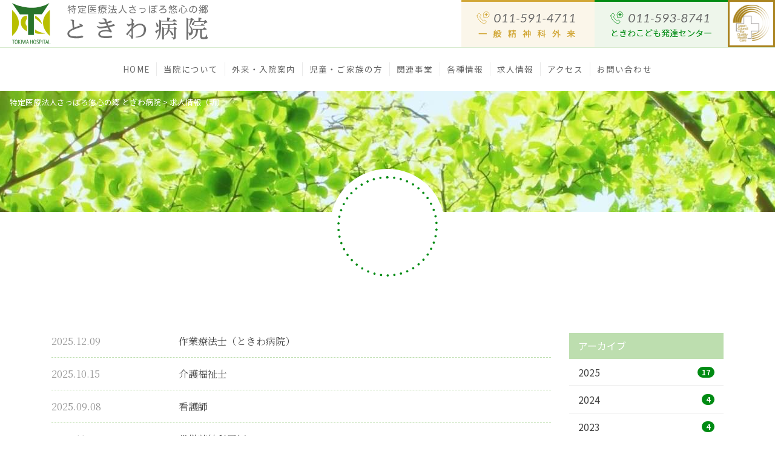

--- FILE ---
content_type: text/html; charset=UTF-8
request_url: https://www.tokiwahp.jp/archives/recruit_new
body_size: 9478
content:

<!DOCTYPE html>
<html lang="ja">
<head>
<!-- Google Tag Manager -->
<script>(function(w,d,s,l,i){w[l]=w[l]||[];w[l].push({'gtm.start':
new Date().getTime(),event:'gtm.js'});var f=d.getElementsByTagName(s)[0],
j=d.createElement(s),dl=l!='dataLayer'?'&l='+l:'';j.async=true;j.src=
'https://www.googletagmanager.com/gtm.js?id='+i+dl;f.parentNode.insertBefore(j,f);
})(window,document,'script','dataLayer','GTM-P42THVK');</script>
<!-- End Google Tag Manager -->
<meta http-equiv="Content-Type" content="text/html; charset=UTF-8" />
<title>求人情報（新） | 特定医療法人さっぽろ悠心の郷 ときわ病院特定医療法人さっぽろ悠心の郷 ときわ病院</title>

<meta http-equiv="X-UA-Compatible" content="IE=edge">
<meta name="viewport" content="width=device-width, initial-scale=1, shrink-to-fit=no">
<meta name="format-detection" content="telephone=no">

<title>求人情報（新） | 特定医療法人さっぽろ悠心の郷 ときわ病院</title>
	<style>img:is([sizes="auto" i], [sizes^="auto," i]) { contain-intrinsic-size: 3000px 1500px }</style>
	
		<!-- All in One SEO 4.9.3 - aioseo.com -->
	<meta name="robots" content="max-image-preview:large" />
	<link rel="canonical" href="https://www.tokiwahp.jp/archives/recruit_new" />
	<meta name="generator" content="All in One SEO (AIOSEO) 4.9.3" />
		<meta property="og:locale" content="ja_JP" />
		<meta property="og:site_name" content="特定医療法人さっぽろ悠心の郷 ときわ病院" />
		<meta property="og:type" content="website" />
		<meta property="og:title" content="求人情報（新） | 特定医療法人さっぽろ悠心の郷 ときわ病院" />
		<meta property="og:url" content="https://www.tokiwahp.jp/archives/recruit_new" />
		<meta property="og:image" content="https://www.tokiwahp.jp/wp-content/uploads/2020/03/ogp.jpg" />
		<meta property="og:image:secure_url" content="https://www.tokiwahp.jp/wp-content/uploads/2020/03/ogp.jpg" />
		<meta property="og:image:width" content="1200" />
		<meta property="og:image:height" content="630" />
		<meta name="twitter:card" content="summary" />
		<meta name="twitter:title" content="求人情報（新） | 特定医療法人さっぽろ悠心の郷 ときわ病院" />
		<meta name="twitter:image" content="https://www.tokiwahp.jp/wp-content/uploads/2020/03/ogp.jpg" />
		<script type="application/ld+json" class="aioseo-schema">
			{"@context":"https:\/\/schema.org","@graph":[{"@type":"BreadcrumbList","@id":"https:\/\/www.tokiwahp.jp\/archives\/recruit_new#breadcrumblist","itemListElement":[{"@type":"ListItem","@id":"https:\/\/www.tokiwahp.jp#listItem","position":1,"name":"\u30db\u30fc\u30e0","item":"https:\/\/www.tokiwahp.jp","nextItem":{"@type":"ListItem","@id":"https:\/\/www.tokiwahp.jp\/archives\/recruit_new#listItem","name":"\u4ee5\u4e0b\u306e\u305f\u3081\u306e\u30a2\u30fc\u30ab\u30a4\u30d6 "}},{"@type":"ListItem","@id":"https:\/\/www.tokiwahp.jp\/archives\/recruit_new#listItem","position":2,"name":"\u4ee5\u4e0b\u306e\u305f\u3081\u306e\u30a2\u30fc\u30ab\u30a4\u30d6 ","previousItem":{"@type":"ListItem","@id":"https:\/\/www.tokiwahp.jp#listItem","name":"\u30db\u30fc\u30e0"}}]},{"@type":"CollectionPage","@id":"https:\/\/www.tokiwahp.jp\/archives\/recruit_new#collectionpage","url":"https:\/\/www.tokiwahp.jp\/archives\/recruit_new","name":"\u6c42\u4eba\u60c5\u5831\uff08\u65b0\uff09 | \u7279\u5b9a\u533b\u7642\u6cd5\u4eba\u3055\u3063\u307d\u308d\u60a0\u5fc3\u306e\u90f7 \u3068\u304d\u308f\u75c5\u9662","inLanguage":"ja","isPartOf":{"@id":"https:\/\/www.tokiwahp.jp\/#website"},"breadcrumb":{"@id":"https:\/\/www.tokiwahp.jp\/archives\/recruit_new#breadcrumblist"}},{"@type":"Organization","@id":"https:\/\/www.tokiwahp.jp\/#organization","name":"\u7279\u5b9a\u533b\u7642\u6cd5\u4eba\u3055\u3063\u307d\u308d\u60a0\u5fc3\u306e\u90f7 \u3068\u304d\u308f\u75c5\u9662","description":"\u5168\u3066\u306e\u30e9\u30a4\u30d5\u30b9\u30c6\u30fc\u30b8\u306b\u5fdc\u3058\u305f\u5207\u308c\u76ee\u306e\u306a\u3044\u533b\u7642\u3092\u76ee\u6307\u3057\u307e\u3059","url":"https:\/\/www.tokiwahp.jp\/"},{"@type":"WebSite","@id":"https:\/\/www.tokiwahp.jp\/#website","url":"https:\/\/www.tokiwahp.jp\/","name":"\u7279\u5b9a\u533b\u7642\u6cd5\u4eba\u3055\u3063\u307d\u308d\u60a0\u5fc3\u306e\u90f7 \u3068\u304d\u308f\u75c5\u9662","description":"\u5168\u3066\u306e\u30e9\u30a4\u30d5\u30b9\u30c6\u30fc\u30b8\u306b\u5fdc\u3058\u305f\u5207\u308c\u76ee\u306e\u306a\u3044\u533b\u7642\u3092\u76ee\u6307\u3057\u307e\u3059","inLanguage":"ja","publisher":{"@id":"https:\/\/www.tokiwahp.jp\/#organization"}}]}
		</script>
		<!-- All in One SEO -->

<link rel='stylesheet' id='wp-block-library-css' href='https://www.tokiwahp.jp/wp-includes/css/dist/block-library/style.min.css?ver=6.8.3' type='text/css' media='all' />
<style id='classic-theme-styles-inline-css' type='text/css'>
/*! This file is auto-generated */
.wp-block-button__link{color:#fff;background-color:#32373c;border-radius:9999px;box-shadow:none;text-decoration:none;padding:calc(.667em + 2px) calc(1.333em + 2px);font-size:1.125em}.wp-block-file__button{background:#32373c;color:#fff;text-decoration:none}
</style>
<link rel='stylesheet' id='aioseo/css/src/vue/standalone/blocks/table-of-contents/global.scss-css' href='https://www.tokiwahp.jp/wp-content/plugins/all-in-one-seo-pack/dist/Lite/assets/css/table-of-contents/global.e90f6d47.css?ver=4.9.3' type='text/css' media='all' />
<style id='global-styles-inline-css' type='text/css'>
:root{--wp--preset--aspect-ratio--square: 1;--wp--preset--aspect-ratio--4-3: 4/3;--wp--preset--aspect-ratio--3-4: 3/4;--wp--preset--aspect-ratio--3-2: 3/2;--wp--preset--aspect-ratio--2-3: 2/3;--wp--preset--aspect-ratio--16-9: 16/9;--wp--preset--aspect-ratio--9-16: 9/16;--wp--preset--color--black: #000000;--wp--preset--color--cyan-bluish-gray: #abb8c3;--wp--preset--color--white: #ffffff;--wp--preset--color--pale-pink: #f78da7;--wp--preset--color--vivid-red: #cf2e2e;--wp--preset--color--luminous-vivid-orange: #ff6900;--wp--preset--color--luminous-vivid-amber: #fcb900;--wp--preset--color--light-green-cyan: #7bdcb5;--wp--preset--color--vivid-green-cyan: #00d084;--wp--preset--color--pale-cyan-blue: #8ed1fc;--wp--preset--color--vivid-cyan-blue: #0693e3;--wp--preset--color--vivid-purple: #9b51e0;--wp--preset--gradient--vivid-cyan-blue-to-vivid-purple: linear-gradient(135deg,rgba(6,147,227,1) 0%,rgb(155,81,224) 100%);--wp--preset--gradient--light-green-cyan-to-vivid-green-cyan: linear-gradient(135deg,rgb(122,220,180) 0%,rgb(0,208,130) 100%);--wp--preset--gradient--luminous-vivid-amber-to-luminous-vivid-orange: linear-gradient(135deg,rgba(252,185,0,1) 0%,rgba(255,105,0,1) 100%);--wp--preset--gradient--luminous-vivid-orange-to-vivid-red: linear-gradient(135deg,rgba(255,105,0,1) 0%,rgb(207,46,46) 100%);--wp--preset--gradient--very-light-gray-to-cyan-bluish-gray: linear-gradient(135deg,rgb(238,238,238) 0%,rgb(169,184,195) 100%);--wp--preset--gradient--cool-to-warm-spectrum: linear-gradient(135deg,rgb(74,234,220) 0%,rgb(151,120,209) 20%,rgb(207,42,186) 40%,rgb(238,44,130) 60%,rgb(251,105,98) 80%,rgb(254,248,76) 100%);--wp--preset--gradient--blush-light-purple: linear-gradient(135deg,rgb(255,206,236) 0%,rgb(152,150,240) 100%);--wp--preset--gradient--blush-bordeaux: linear-gradient(135deg,rgb(254,205,165) 0%,rgb(254,45,45) 50%,rgb(107,0,62) 100%);--wp--preset--gradient--luminous-dusk: linear-gradient(135deg,rgb(255,203,112) 0%,rgb(199,81,192) 50%,rgb(65,88,208) 100%);--wp--preset--gradient--pale-ocean: linear-gradient(135deg,rgb(255,245,203) 0%,rgb(182,227,212) 50%,rgb(51,167,181) 100%);--wp--preset--gradient--electric-grass: linear-gradient(135deg,rgb(202,248,128) 0%,rgb(113,206,126) 100%);--wp--preset--gradient--midnight: linear-gradient(135deg,rgb(2,3,129) 0%,rgb(40,116,252) 100%);--wp--preset--font-size--small: 13px;--wp--preset--font-size--medium: 20px;--wp--preset--font-size--large: 36px;--wp--preset--font-size--x-large: 42px;--wp--preset--spacing--20: 0.44rem;--wp--preset--spacing--30: 0.67rem;--wp--preset--spacing--40: 1rem;--wp--preset--spacing--50: 1.5rem;--wp--preset--spacing--60: 2.25rem;--wp--preset--spacing--70: 3.38rem;--wp--preset--spacing--80: 5.06rem;--wp--preset--shadow--natural: 6px 6px 9px rgba(0, 0, 0, 0.2);--wp--preset--shadow--deep: 12px 12px 50px rgba(0, 0, 0, 0.4);--wp--preset--shadow--sharp: 6px 6px 0px rgba(0, 0, 0, 0.2);--wp--preset--shadow--outlined: 6px 6px 0px -3px rgba(255, 255, 255, 1), 6px 6px rgba(0, 0, 0, 1);--wp--preset--shadow--crisp: 6px 6px 0px rgba(0, 0, 0, 1);}:where(.is-layout-flex){gap: 0.5em;}:where(.is-layout-grid){gap: 0.5em;}body .is-layout-flex{display: flex;}.is-layout-flex{flex-wrap: wrap;align-items: center;}.is-layout-flex > :is(*, div){margin: 0;}body .is-layout-grid{display: grid;}.is-layout-grid > :is(*, div){margin: 0;}:where(.wp-block-columns.is-layout-flex){gap: 2em;}:where(.wp-block-columns.is-layout-grid){gap: 2em;}:where(.wp-block-post-template.is-layout-flex){gap: 1.25em;}:where(.wp-block-post-template.is-layout-grid){gap: 1.25em;}.has-black-color{color: var(--wp--preset--color--black) !important;}.has-cyan-bluish-gray-color{color: var(--wp--preset--color--cyan-bluish-gray) !important;}.has-white-color{color: var(--wp--preset--color--white) !important;}.has-pale-pink-color{color: var(--wp--preset--color--pale-pink) !important;}.has-vivid-red-color{color: var(--wp--preset--color--vivid-red) !important;}.has-luminous-vivid-orange-color{color: var(--wp--preset--color--luminous-vivid-orange) !important;}.has-luminous-vivid-amber-color{color: var(--wp--preset--color--luminous-vivid-amber) !important;}.has-light-green-cyan-color{color: var(--wp--preset--color--light-green-cyan) !important;}.has-vivid-green-cyan-color{color: var(--wp--preset--color--vivid-green-cyan) !important;}.has-pale-cyan-blue-color{color: var(--wp--preset--color--pale-cyan-blue) !important;}.has-vivid-cyan-blue-color{color: var(--wp--preset--color--vivid-cyan-blue) !important;}.has-vivid-purple-color{color: var(--wp--preset--color--vivid-purple) !important;}.has-black-background-color{background-color: var(--wp--preset--color--black) !important;}.has-cyan-bluish-gray-background-color{background-color: var(--wp--preset--color--cyan-bluish-gray) !important;}.has-white-background-color{background-color: var(--wp--preset--color--white) !important;}.has-pale-pink-background-color{background-color: var(--wp--preset--color--pale-pink) !important;}.has-vivid-red-background-color{background-color: var(--wp--preset--color--vivid-red) !important;}.has-luminous-vivid-orange-background-color{background-color: var(--wp--preset--color--luminous-vivid-orange) !important;}.has-luminous-vivid-amber-background-color{background-color: var(--wp--preset--color--luminous-vivid-amber) !important;}.has-light-green-cyan-background-color{background-color: var(--wp--preset--color--light-green-cyan) !important;}.has-vivid-green-cyan-background-color{background-color: var(--wp--preset--color--vivid-green-cyan) !important;}.has-pale-cyan-blue-background-color{background-color: var(--wp--preset--color--pale-cyan-blue) !important;}.has-vivid-cyan-blue-background-color{background-color: var(--wp--preset--color--vivid-cyan-blue) !important;}.has-vivid-purple-background-color{background-color: var(--wp--preset--color--vivid-purple) !important;}.has-black-border-color{border-color: var(--wp--preset--color--black) !important;}.has-cyan-bluish-gray-border-color{border-color: var(--wp--preset--color--cyan-bluish-gray) !important;}.has-white-border-color{border-color: var(--wp--preset--color--white) !important;}.has-pale-pink-border-color{border-color: var(--wp--preset--color--pale-pink) !important;}.has-vivid-red-border-color{border-color: var(--wp--preset--color--vivid-red) !important;}.has-luminous-vivid-orange-border-color{border-color: var(--wp--preset--color--luminous-vivid-orange) !important;}.has-luminous-vivid-amber-border-color{border-color: var(--wp--preset--color--luminous-vivid-amber) !important;}.has-light-green-cyan-border-color{border-color: var(--wp--preset--color--light-green-cyan) !important;}.has-vivid-green-cyan-border-color{border-color: var(--wp--preset--color--vivid-green-cyan) !important;}.has-pale-cyan-blue-border-color{border-color: var(--wp--preset--color--pale-cyan-blue) !important;}.has-vivid-cyan-blue-border-color{border-color: var(--wp--preset--color--vivid-cyan-blue) !important;}.has-vivid-purple-border-color{border-color: var(--wp--preset--color--vivid-purple) !important;}.has-vivid-cyan-blue-to-vivid-purple-gradient-background{background: var(--wp--preset--gradient--vivid-cyan-blue-to-vivid-purple) !important;}.has-light-green-cyan-to-vivid-green-cyan-gradient-background{background: var(--wp--preset--gradient--light-green-cyan-to-vivid-green-cyan) !important;}.has-luminous-vivid-amber-to-luminous-vivid-orange-gradient-background{background: var(--wp--preset--gradient--luminous-vivid-amber-to-luminous-vivid-orange) !important;}.has-luminous-vivid-orange-to-vivid-red-gradient-background{background: var(--wp--preset--gradient--luminous-vivid-orange-to-vivid-red) !important;}.has-very-light-gray-to-cyan-bluish-gray-gradient-background{background: var(--wp--preset--gradient--very-light-gray-to-cyan-bluish-gray) !important;}.has-cool-to-warm-spectrum-gradient-background{background: var(--wp--preset--gradient--cool-to-warm-spectrum) !important;}.has-blush-light-purple-gradient-background{background: var(--wp--preset--gradient--blush-light-purple) !important;}.has-blush-bordeaux-gradient-background{background: var(--wp--preset--gradient--blush-bordeaux) !important;}.has-luminous-dusk-gradient-background{background: var(--wp--preset--gradient--luminous-dusk) !important;}.has-pale-ocean-gradient-background{background: var(--wp--preset--gradient--pale-ocean) !important;}.has-electric-grass-gradient-background{background: var(--wp--preset--gradient--electric-grass) !important;}.has-midnight-gradient-background{background: var(--wp--preset--gradient--midnight) !important;}.has-small-font-size{font-size: var(--wp--preset--font-size--small) !important;}.has-medium-font-size{font-size: var(--wp--preset--font-size--medium) !important;}.has-large-font-size{font-size: var(--wp--preset--font-size--large) !important;}.has-x-large-font-size{font-size: var(--wp--preset--font-size--x-large) !important;}
:where(.wp-block-post-template.is-layout-flex){gap: 1.25em;}:where(.wp-block-post-template.is-layout-grid){gap: 1.25em;}
:where(.wp-block-columns.is-layout-flex){gap: 2em;}:where(.wp-block-columns.is-layout-grid){gap: 2em;}
:root :where(.wp-block-pullquote){font-size: 1.5em;line-height: 1.6;}
</style>
<link rel='stylesheet' id='contact-form-7-css' href='https://www.tokiwahp.jp/wp-content/plugins/contact-form-7/includes/css/styles.css?ver=6.1.4' type='text/css' media='all' />
<script src="https://ajax.googleapis.com/ajax/libs/jquery/3.4.1/jquery.min.js"></script>
<script type="text/javascript" src="/wp-content/themes/tokiwa/js/bs/bootstrap.min.js"></script>
<link rel="stylesheet" href="/wp-content/themes/tokiwa/css/bs/bootstrap.min.css" type="text/css" media="all" />
<script type="text/javascript" src="/wp-content/themes/tokiwa/js/common.js"></script>
<link href="/wp-content/themes/tokiwa/fontawesome/css/font-awesome.min.css" rel="stylesheet">
<link rel="stylesheet" href="https://use.fontawesome.com/releases/v5.1.0/css/all.css" integrity="sha384-lKuwvrZot6UHsBSfcMvOkWwlCMgc0TaWr+30HWe3a4ltaBwTZhyTEggF5tJv8tbt" crossorigin="anonymous">
<link rel="stylesheet" href="/wp-content/themes/tokiwa/style.css" type="text/css" media="all" />
    <!--[if lt IE 9]>
      <script src="https://oss.maxcdn.com/libs/html5shiv/3.7.3/html5shiv.js"></script>
      <script src="https://oss.maxcdn.com/libs/respond.js/1.4.2/respond.min.js"></script>
    <![endif]-->
<!-- slick -->
<link rel="stylesheet" href="/wp-content/themes/tokiwa/plugin/slick/slick.css" type="text/css" media="all" />
<link rel="stylesheet" href="/wp-content/themes/tokiwa/plugin/slick/slick-theme.css" type="text/css" media="all" />
<script type="text/javascript" src="/wp-content/themes/tokiwa/plugin/slick/slick.min.js"></script>
<script src="/wp-content/themes/tokiwa/js/scroll-hint.js"></script>
<link rel="stylesheet" href="/wp-content/themes/tokiwa/css/scroll-hint.css" type="text/css" media="all" />
<link rel="stylesheet" href="https://cdnjs.cloudflare.com/ajax/libs/Swiper/4.5.1/css/swiper.min.css" type="text/css" media="all" />
<script src="https://cdnjs.cloudflare.com/ajax/libs/Swiper/4.5.1/js/swiper.min.js"></script>

</head>


<body class="drawer drawer--right catch-img">
<!-- Google Tag Manager (noscript) -->
<noscript><iframe src="https://www.googletagmanager.com/ns.html?id=GTM-P42THVK"
height="0" width="0" style="display:none;visibility:hidden"></iframe></noscript>
<!-- End Google Tag Manager (noscript) -->
<!--<div id="is-loading">
 <div id="loading">
  <img src="/wp-content/themes/tokiwa/img/loading.gif" alt="loadingなう" />
 </div>
</div>-->
  <header id="head" class="w-100 m-0 p-0">
        <nav class="nav-effect navbar navbar-light navbar-expand ">
          <div class="container-fluid sp-head my-0">
            <h1 class="navbar-brand "><a href="/" title="https://www.tokiwahp.jp">
              <img src="/wp-content/themes/tokiwa/img/logo.svg" alt="特定医療法人さっぽろ悠心の郷 ときわ病院" />
            </a></h1>
              <div class="d-flex justify-content-end">
                <div class="navToggle align-self-center mr-3">
                  <span></span><span></span><span></span>
                </div>
                
              <div class="imagearea">
                <img src="/wp-content/themes/tokiwa/img/out_tel.png" class="img-fluid mx-auto d-block" alt="一般精神科外来" />
                <img src="/wp-content/themes/tokiwa/img/children_tel.png" class="img-fluid mx-auto d-block" alt="ときわこども発達センター" />
                <img src="/wp-content/themes/tokiwa/img/jcqhc.png" alt="病院機能評価認定">
              </div>
              </div>
          </div>
          
        <div class="collapse navbar-collapse align-items-stretch" id="Navbar">
                  <ul class="nav navbar-nav pagejump">
                    <li class="nav-item"><a class="nav-link" href="/">HOME</a></li>
                    <li class="nav-item dropdown"><a class="nav-link dropdown-toggle" href="/about.html" role="button" data-toggle="dropdown" id="navbarDropdown01" aria-haspopup="true" aria-expanded="false">当院について</a>
                    <div class="dropdown-menu" aria-labelledby="navbarDropdown01">
                      <ul>
                      <li><a class="dropdown-item" href="/about/features.html">当院の特長</a></li>
                      <li><a class="dropdown-item" href="/about/greeting.html">理事長の挨拶</a></li>
                      <li><a class="dropdown-item" href="/about/hospital.html">病院案内</a></li>
                      <li><a class="dropdown-item" href="/about/facility.html">施設案内</a></li>
                    </ul>
                    </div>
                    </li>
                    <li class="nav-item dropdown"><a class="nav-link dropdown-toggle" href="/guide.html" role="button" data-toggle="dropdown" id="navbarDropdown02" aria-haspopup="true" aria-expanded="false">外来・入院案内</a>
                    <div class="dropdown-menu" aria-labelledby="navbarDropdown02">
                      <ul>
                    <li><a class="dropdown-item" href="/guide/outpatient.html">一般外来</a></li>
                    <li><a class="dropdown-item" href="/guide/hospitalization.html">入院案内</a></li>
                    <li><a class="dropdown-item" href="/guide/consultation.html">相談窓口</a></li>
                    <li><a class="dropdown-item" href="/guide/care.html">病気と治療について</a></li>
                    </ul>
                    </div></li>
                    <li class="nav-item dropdown"><a class="nav-link dropdown-toggle" href="/support.html" role="button" data-toggle="dropdown" id="navbarDropdown03" aria-haspopup="true" aria-expanded="false">児童・ご家族の方</a>
                    <div class="dropdown-menu" aria-labelledby="navbarDropdown03">
                      <ul>
                    <li><a class="dropdown-item" href="/support/development.html">ときわこども発達（外来）</a></li>
                    <li><a class="dropdown-item" href="/support/child-consultation.html">ときわ発達支援センター（児童福祉）</a></li>
                    <li><a class="dropdown-item" href="/support/child-care.html">子どもの病気と治療</a></li>
                    <li><a class="dropdown-item" href="/support/esdm.html">ESDMについて</a></li>
                    </ul>
                    </div></li>
                    <li class="nav-item dropdown"><a class="nav-link dropdown-toggle" href="/relation.html" role="button" data-toggle="dropdown" id="navbarDropdown04" aria-haspopup="true" aria-expanded="false">関連事業</a>
                    <div class="dropdown-menu" aria-labelledby="navbarDropdown04">
                      <ul>
                    <li><a class="dropdown-item" href="/relation/region.html">地域医療</a></li>
                    <li><a class="dropdown-item" href="/relation/disability.html">障がい福祉事業</a></li>
                    <li><a class="dropdown-item" href="/relation/child.html">児童福祉事業</a></li>
                    <li><a class="dropdown-item" href="/relation/cosmos.html">相談室こすもす</a></li>
                    </ul>
                    </div></li>
                    <li class="nav-item dropdown"><a class="nav-link dropdown-toggle" href="/info.html" role="button" data-toggle="dropdown" id="navbarDropdown05" aria-haspopup="true" aria-expanded="false">各種情報</a>
                    <div class="dropdown-menu twoline" aria-labelledby="navbarDropdown05">
                    <ul>
                      <li><a class="dropdown-item" href="/info/privacy.html">個人情報保護方針</a></li>
                      <li><a class="dropdown-item" href="/info/opinion.html">セカンドオピニオン</a></li>
                      <li><a class="dropdown-item" href="/info/performance.html">実績報告</a></li>
                      <li><a class="dropdown-item" href="/info/action-plan.html">一般事業主行動計画</a></li>
                      <li><a class="dropdown-item" href="/jyosei-koudou.html">女性活躍推進行動計画</a></li>
                      <li><a class="dropdown-item" href="/info/evaluation.html">病院機能評価認定</a></li>
                      <li><a class="dropdown-item" href="/info/right.html">患者さんの権利</a></li>
                      <!--<li><a class="dropdown-item" href="/archives/magazine">広報誌</a></li>-->
                      <!-- <li><a class="dropdown-item" href="/info/recruit.html">求人情報</a></li> -->
                    </ul>
                    </div></li>
                    <li class="nav-item"><a class="nav-link" href="/info/recruit.html">求人情報</a></li>
                    <li class="nav-item"><a class="nav-link" href="/access.html">アクセス</a></li>
                    <li class="nav-item"><a class="nav-link" href="/contact.html">お問い合わせ</a></li>
                  </ul>
                </div>
        </nav>
        
    </header>

 
<nav class="globalMenuSp">
    <div class="gm_wrap">

    <div class="px-4">
    <!-- <div class="imagearea">
                <a href=""><img src="/wp-content/themes/tokiwa/img/out_tel.png" class="img-fluid mx-auto d-block"></a>
                <a href=""><img src="/wp-content/themes/tokiwa/img/children_tel.png" class="img-fluid mx-auto d-block"></a>
    </div> -->
    <p class="d-flex justify-content-center"><a href="/access.html" class="btn btn-default w-100"><span>アクセス</span><span><i class="fas fa-arrow-right"></i></span></a></p>
    </div>

    <ul class="accordion" id="accordion" role="tablist" aria-multiselectable="true">
    <li><a href="/">HOME</a></li>
  <li class="card">
    <div role="tab" id="menu1">
        <a class="collapsed d-flex" data-toggle="collapse" href="#collapse_menu1" role="button" aria-expanded="false" aria-controls="collapse_menu1">
        当院について
        </a>
    </div><!-- /.card-header -->
    <div id="collapse_menu1" class="collapse" role="tabpanel" aria-labelledby="menu1" data-parent="#accordion">
      <div>
                      <ul>
                      <li><a class="dropdown-item" href="/about/features.html">当院の特長</a></li>
                      <li><a class="dropdown-item" href="/about/greeting.html">理事長の挨拶</a></li>
                      <li><a class="dropdown-item" href="/about/hospital.html">病院案内</a></li>
                      <li><a class="dropdown-item" href="/about/facility.html">施設案内</a></li>
                    </ul>
      </div><!-- /.card-body -->
    </div><!-- /.collapse -->
  </li><!-- /.card -->
  <li class="card">
    <div role="tab" id="menu2">
        <a class="collapsed d-flex" data-toggle="collapse" href="#collapse_menu2" role="button" aria-expanded="false" aria-controls="collapse_menu2">
        外来・入院案内
        </a>
    </div><!-- /.card-header -->
    <div id="collapse_menu2" class="collapse" role="tabpanel" aria-labelledby="menu2" data-parent="#accordion">
      <div>
                      <ul>
                    <li><a class="dropdown-item" href="/guide/outpatient.html">一般外来</a></li>
                    <li><a class="dropdown-item" href="/guide/hospitalization.html">入院案内</a></li>
                    <li><a class="dropdown-item" href="/guide/consultation.html">相談窓口</a></li>
                    <li><a class="dropdown-item" href="/guide/care.html">病気と治療について</a></li>
                    </ul>
      </div><!-- /.card-body -->
    </div><!-- /.collapse -->
  </li><!-- /.card -->
  <li class="card">
    <div role="tab" id="menu3">
        <a class="collapsed d-flex" data-toggle="collapse" href="#collapse_menu3" role="button" aria-expanded="false" aria-controls="menu3">
        児童・ご家族の方
        </a>
    </div><!-- /.card-header -->
    <div id="collapse_menu3" class="collapse" role="tabpanel" aria-labelledby="heading_menu3" data-parent="#accordion">
      <div>
                      <ul>
                    <li><a class="dropdown-item" href="/for-family/development.html">ときわこども発達（外来）</a></li>
                    <li><a class="dropdown-item" href="/for-family/child-consultation.html">ときわ発達支援センター（児童福祉）</a></li>
                    <li><a class="dropdown-item" href="/for-family/child-care.html">子どもの病気と治療</a></li>
                    <li><a class="dropdown-item" href="/for-family/esdm.html">ESDMについて</a></li>
                    </ul>
      </div><!-- /.card-body -->
    </div><!-- /.collapse -->
  </li><!-- /.card -->
  <li class="card">
    <div role="tab" id="menu4">
        <a class="collapsed d-flex" data-toggle="collapse" href="#collapse_menu4" role="button" aria-expanded="false" aria-controls="menu4">
        関連事業
        </a>
    </div><!-- /.card-header -->
    <div id="collapse_menu4" class="collapse" role="tabpanel" aria-labelledby="heading_menu4" data-parent="#accordion">
      <div>
                      <ul>
                    <li><a class="dropdown-item" href="/relation/region.html">地域医療</a></li>
                    <li><a class="dropdown-item" href="/relation/disability.html">障がい福祉事業</a></li>
                    <li><a class="dropdown-item" href="/relation/child.html">児童福祉事業</a></li>
                    <li><a class="dropdown-item" href="/relation/cosmos.html">相談室こすもす</a></li>
                    </ul>
      </div><!-- /.card-body -->
    </div><!-- /.collapse -->
  </li><!-- /.card -->
  <li class="card">
    <div role="tab" id="menu5">
        <a class="collapsed d-flex" data-toggle="collapse" href="#collapse_menu5" role="button" aria-expanded="false" aria-controls="menu5">
        各種情報
        </a>
    </div><!-- /.card-header -->
    <div id="collapse_menu5" class="collapse" role="tabpanel" aria-labelledby="heading_menu5" data-parent="#accordion">
      <div>
                    <ul>
                      <li><a class="dropdown-item" href="/info/privacy.html">個人情報保護方針</a></li>
                      <li><a class="dropdown-item" href="/info/opinion.html">セカンドオピニオン</a></li>
                      <li><a class="dropdown-item" href="/info/performance.html">実績報告</a></li>
                      <li><a class="dropdown-item" href="/info/action-plan.html">一般事業主行動計画</a></li>
                      <li><a class="dropdown-item" href="/jyosei-koudou.html">女性活躍推進行動計画</a></li>
                      <li><a class="dropdown-item" href="/info/evaluation.html">病院機能評価認定</a></li>
                      <li><a class="dropdown-item" href="/info/right.html">患者さんの権利</a></li>
                      <!-- <li><a class="dropdown-item" href="/archives/magazine">広報誌</a></li> -->
                      <!-- <li><a class="dropdown-item" href="/info/recruit.html">求人情報</a></li> -->
                    </ul>
      </div><!-- /.card-body -->
    </div><!-- /.collapse -->
  </li><!-- /.card -->
    <li><a href="/info/recruit.html">求人情報</a></li>
    <li><a href="/access.html">アクセス</a></li>
    <li><a href="/contact.html">お問い合わせ</a></li>
</ul><!-- /#accordion -->


    <!-- <p class="pr-3 my-4"><img src="/wp-content/themes/tokiwa/img/jcqhc.png" class="img-fluid ml-auto d-block" /></p> -->
    </div>
</nav>

<section>
	<div id="title">
			<div class="container-fluid">
					<img src="/wp-content/themes/tokiwa/img/title_h2_bg.svg" class="img-fluid mx-auto" alt="トピックス">
				<div class="title-bg">
												</div>
			</div>
		<div class="pan d-none d-md-block mb-0 breadcrumb" typeof="BreadcrumbList"><span property="itemListElement" typeof="ListItem"><a property="item" typeof="WebPage" title="特定医療法人さっぽろ悠心の郷 ときわ病院へ移動する" href="https://www.tokiwahp.jp" class="home" ><span property="name">特定医療法人さっぽろ悠心の郷 ときわ病院</span></a><meta property="position" content="1"></span> &gt; <span property="itemListElement" typeof="ListItem"><span property="name" class="archive post-recruit_new-archive current-item">求人情報（新）</span><meta property="url" content="https://www.tokiwahp.jp/archives/recruit_new"><meta property="position" content="2"></span></div>
	</div>


<main role="main">
	<div class="container pb-5">
		<div class="row archive">
		    <div class="col-12 col-lg-9 topics" id="info">
        <dl>
					          <div>
          <dd><span>2025.12.09</span><p class="mb-0"></p></dd>
          <dt><a href="https://www.tokiwahp.jp/archives/recruit_new/%e4%bd%9c%e6%a5%ad%e7%99%82%e6%b3%95%e5%a3%ab%ef%bc%88%e3%81%a8%e3%81%8d%e3%82%8f%e7%97%85%e9%99%a2%ef%bc%89" title="作業療法士（ときわ病院）">作業療法士（ときわ病院）</a></dt>
          </div>
					          <div>
          <dd><span>2025.10.15</span><p class="mb-0"></p></dd>
          <dt><a href="https://www.tokiwahp.jp/archives/recruit_new/%e4%bb%8b%e8%ad%b7%e7%a6%8f%e7%a5%89%e5%a3%ab" title="介護福祉士">介護福祉士</a></dt>
          </div>
					          <div>
          <dd><span>2025.09.08</span><p class="mb-0"></p></dd>
          <dt><a href="https://www.tokiwahp.jp/archives/recruit_new/%e7%9c%8b%e8%ad%b7%e5%b8%ab-2" title="看護師">看護師</a></dt>
          </div>
					          <div>
          <dd><span>2023.11.28</span><p class="mb-0"></p></dd>
          <dt><a href="https://www.tokiwahp.jp/archives/recruit_new/%e5%b8%b8%e5%8b%a4%e7%b2%be%e7%a5%9e%e7%a7%91%e5%8c%bb%e5%b8%ab" title="常勤精神科医師">常勤精神科医師</a></dt>
          </div>
										        </dl>
				<div class="text-center"></div>
		    </div>
		    <div class="col-12 col-lg-3">
				<div class="sidebar mt-lg-0 mt-4">
	<ul class="list-group list-group-flush mb-2">
		<li class="list-group-item active">アーカイブ</li>
			<li class='list-group-item'><a class='d-flex justify-content-between align-items-center deconone' href='https://www.tokiwahp.jp/archives/date/2025'>2025<span class='badge badge-secondary badge-pill'>17</span></a></li>
	<li class='list-group-item'><a class='d-flex justify-content-between align-items-center deconone' href='https://www.tokiwahp.jp/archives/date/2024'>2024<span class='badge badge-secondary badge-pill'>4</span></a></li>
	<li class='list-group-item'><a class='d-flex justify-content-between align-items-center deconone' href='https://www.tokiwahp.jp/archives/date/2023'>2023<span class='badge badge-secondary badge-pill'>4</span></a></li>
	<li class='list-group-item'><a class='d-flex justify-content-between align-items-center deconone' href='https://www.tokiwahp.jp/archives/date/2022'>2022<span class='badge badge-secondary badge-pill'>2</span></a></li>
	<li class='list-group-item'><a class='d-flex justify-content-between align-items-center deconone' href='https://www.tokiwahp.jp/archives/date/2021'>2021<span class='badge badge-secondary badge-pill'>3</span></a></li>
	<li class='list-group-item'><a class='d-flex justify-content-between align-items-center deconone' href='https://www.tokiwahp.jp/archives/date/2020'>2020<span class='badge badge-secondary badge-pill'>2</span></a></li>
	</ul>
	<ul class="list-group list-group-flush mb-2">
    <li class="list-group-item active">カテゴリー</li>
			<li class="list-group-item cat-item cat-item-1"><a class='d-flex justify-content-between align-items-center deconone' href="https://www.tokiwahp.jp/c/all">院内情報<span class='badge badge-secondary badge-pill'>14</span></a>
</li>
	<li class="list-group-item cat-item cat-item-9"><a class='d-flex justify-content-between align-items-center deconone' href="https://www.tokiwahp.jp/c/all/general">一般<span class='badge badge-secondary badge-pill'>4</span></a>
</li>
	<li class="list-group-item cat-item cat-item-23"><a class='d-flex justify-content-between align-items-center deconone' href="https://www.tokiwahp.jp/c/relation">関連施設<span class='badge badge-secondary badge-pill'>18</span></a>
</li>
	<li class="list-group-item cat-item cat-item-24"><a class='d-flex justify-content-between align-items-center deconone' href="https://www.tokiwahp.jp/c/all/genchild">一般・児童<span class='badge badge-secondary badge-pill'>7</span></a>
</li>
	</ul>
</div>

		    </div>
		</div>
	</div>
</main>
</section>


<footer class="clearfix mt-auto mb-lg-0">

  <div class="footer_menu">
    <div class="container py-2 py-sm-4">
      <ul class="pagejump">
        <li><a href="/about.html">当院について</a>
        <ul>
          <li><a href="/about/features.html">当院の特長</a></li>
          <li><a href="/about/greeting.html">理事長の挨拶</a></li>
          <li><a href="/about/hospital.html">病院案内</a></li>
          <li><a href="/about/facility.html">施設案内</a></li>
        </ul>
        </li>
        <li><a href="/guide.html">外来・入院案内</a>
        <ul>
          <li><a href="/guide/outpatient.html">一般外来</a></li>
          <li><a href="/guide/hospitalization.html">入院案内</a></li>
          <li><a href="/guide/consultation.html">相談窓口</a></li>
          <li><a href="/guide/care.html">病気と治療について</a></li>
        </ul>
        </li>
        <li><a href="/support.html">児童・ご家族の方</a>
        <ul>
          <li><a href="/support/development.html">ときわこども発達</a></li>
          <li><a href="/support/child-consultation.html">ときわ発達支援センター</a></li>
          <li><a href="/support/child-care.html">子どもの病気と治療</a></li>
          <li><a href="/support/esdm.html">ESDMについて</a></li>
        </ul>
        </li>
        <li><a href="/relation.html">関連事業</a>
        <ul>
          <li><a href="/relation/region.html">地域医療</a></li>
          <li><a href="/relation/disability.html">障がい福祉事業</a></li>
          <li><a href="/relation/child.html">児童福祉事業</a></li>
          <li><a href="/relation/cosmos.html">相談室こすもす</a></li>
        </ul>
        </li>
        <li><a href="/info.html">各種情報</a>
        <ul>
          <li><a href="/info/privacy.html">個人情報保護方針</a></li>
          <li><a href="/info/opinion.html">セカンドオピニオン</a></li>
          <li><a href="/info/performance.html">実績報告</a></li>
          <li><a href="/info/dormant-deposit.html">休眠預金活用事業</a></li>
          <li><a href="/info/action-plan.html">一般事業主行動計画</a></li>
          <li><a href="/jyosei-koudou.html">女性活躍推進行動計画</a></li>
          <li><a href="/info/evaluation.html">病院機能評価認定</a></li>
          <li><a href="/info/right.html">患者さんの権利</a></li>
          <!--<li><a href="/archives/magazine">広報誌</a></li>-->
          <!-- <li><a href="/info/recruit.html">求人情報</a></li> -->
        </ul>
        </li>
        <li>
            <a href="/info/recruit.html">求人情報</a><br />
            <a href="/access.html">アクセス</a><br />
            <a href="/contact.html">お問い合わせ</a><br />
        </li>
      </ul>
    </div>
  </div>
  <div class="border-top d-none d-md-flex d-lg-none"></div>
    <div class="address container py-5 d-none d-md-flex">
      <div>
      <img src="/wp-content/themes/tokiwa/img/logo.svg" class="d-block mb-2" alt="特定医療法人さっぽろ悠心の郷 ときわ病院" />
      <div>〒005-0853 札幌市南区常盤3条1丁目6番1号</div>

      <div>
      <p>一般精神科外来<span><img src="/wp-content/themes/tokiwa/img/tel_outline_01.png" class="pb-1 pr-2" alt="一般精神科外来">011-591-4711</span></p>
      <p><span class="border px-2">9:00 ~ 12:30</span><span class="border px-2">13:30 ~ 17:00</span></p>
      </div>

      <div>
      <p>ときわこども発達センター<br />（児童精神科外来）<span><img src="/wp-content/themes/tokiwa/img/tel_outline_02.png" class="pb-1 pr-2" alt="ときわこども発達センター">011-593-8741</span></p>
      <p><span class="border px-2">9:00 ~ 12:00</span><span class="border px-2">13:00 ~ 17:00</span></p>
      </div>

      <div>
        <p>土・日・祝日は休診日になります。</p>
      </div>

    </div>
      <iframe src="https://www.google.com/maps/embed?pb=!1m18!1m12!1m3!1d2920.6229526724687!2d141.34269131533586!3d42.94407507915205!2m3!1f0!2f0!3f0!3m2!1i1024!2i768!4f13.1!3m3!1m2!1s0x5f752b410aa8ca6f%3A0x82bd1654937cc69d!2z44CSMDA1LTA4NTMg5YyX5rW36YGT5pyt5bmM5biC5Y2X5Yy65bi455uk77yT5p2h77yR5LiB55uu77yW4oiS77yR!5e0!3m2!1sja!2sjp!4v1579747439670!5m2!1sja!2sjp" width="100%" height="281" frameborder="0" style="border:0;" allowfullscreen=""></iframe>
    </div>
    <div class="d-none d-xl-flex justify-content-center p-1">
      <small class="text-white">&copy;2019&nbsp;特定医療法人 さっぽろ悠心の郷</small>
    </div>

</footer>


<p id="page_top"><a href="#head" class="small"><svg xmlns="http://www.w3.org/2000/svg" xmlns:xlink="http://www.w3.org/1999/xlink" version="1.1" width="32" height="22" viewBox="0 -3 24 24" fill="currentColor"><path d="M19.78,11.78L18.36,13.19L12,6.83L5.64,13.19L4.22,11.78L12,4L19.78,11.78Z"/></svg></a></p>

<div id="sm_bottom" class="d-flex d-lg-none list-unstyled position-fixed w-100">
  <a href="tel:0115914711" target="_blank" class="flex1 text-center deconone d-flex justify-content-center align-items-center"><i class="fas fa-phone mr-1"></i>一般精神科外来</a>
  <a href="tel:0115938741" target="_blank" class="flex1 text-center deconone d-flex justify-content-center align-items-center"><i class="fas fa-phone mr-1"></i>ときわこども発達センター</a>
</div>


<script type="speculationrules">
{"prefetch":[{"source":"document","where":{"and":[{"href_matches":"\/*"},{"not":{"href_matches":["\/wp-*.php","\/wp-admin\/*","\/wp-content\/uploads\/*","\/wp-content\/*","\/wp-content\/plugins\/*","\/wp-content\/themes\/tokiwa\/*","\/*\\?(.+)"]}},{"not":{"selector_matches":"a[rel~=\"nofollow\"]"}},{"not":{"selector_matches":".no-prefetch, .no-prefetch a"}}]},"eagerness":"conservative"}]}
</script>
<script type="text/javascript" src="https://www.tokiwahp.jp/wp-includes/js/dist/hooks.min.js?ver=4d63a3d491d11ffd8ac6" id="wp-hooks-js"></script>
<script type="text/javascript" src="https://www.tokiwahp.jp/wp-includes/js/dist/i18n.min.js?ver=5e580eb46a90c2b997e6" id="wp-i18n-js"></script>
<script type="text/javascript" id="wp-i18n-js-after">
/* <![CDATA[ */
wp.i18n.setLocaleData( { 'text direction\u0004ltr': [ 'ltr' ] } );
/* ]]> */
</script>
<script type="text/javascript" src="https://www.tokiwahp.jp/wp-content/plugins/contact-form-7/includes/swv/js/index.js?ver=6.1.4" id="swv-js"></script>
<script type="text/javascript" id="contact-form-7-js-translations">
/* <![CDATA[ */
( function( domain, translations ) {
	var localeData = translations.locale_data[ domain ] || translations.locale_data.messages;
	localeData[""].domain = domain;
	wp.i18n.setLocaleData( localeData, domain );
} )( "contact-form-7", {"translation-revision-date":"2025-11-30 08:12:23+0000","generator":"GlotPress\/4.0.3","domain":"messages","locale_data":{"messages":{"":{"domain":"messages","plural-forms":"nplurals=1; plural=0;","lang":"ja_JP"},"This contact form is placed in the wrong place.":["\u3053\u306e\u30b3\u30f3\u30bf\u30af\u30c8\u30d5\u30a9\u30fc\u30e0\u306f\u9593\u9055\u3063\u305f\u4f4d\u7f6e\u306b\u7f6e\u304b\u308c\u3066\u3044\u307e\u3059\u3002"],"Error:":["\u30a8\u30e9\u30fc:"]}},"comment":{"reference":"includes\/js\/index.js"}} );
/* ]]> */
</script>
<script type="text/javascript" id="contact-form-7-js-before">
/* <![CDATA[ */
var wpcf7 = {
    "api": {
        "root": "https:\/\/www.tokiwahp.jp\/wp-json\/",
        "namespace": "contact-form-7\/v1"
    }
};
/* ]]> */
</script>
<script type="text/javascript" src="https://www.tokiwahp.jp/wp-content/plugins/contact-form-7/includes/js/index.js?ver=6.1.4" id="contact-form-7-js"></script>
</body>
</html>


--- FILE ---
content_type: text/css
request_url: https://www.tokiwahp.jp/wp-content/themes/tokiwa/style.css
body_size: 286
content:
@charset "utf-8";
/*
Theme Name: tokiwa
Theme URI: http://clear-design.jp/
Description: tokiwa Template
Version: 1.0
Author: ClearDesign
Author URI: http://clear-design.jp/
Tags: tokiwa
Text Domain: tokiwa
*/
@import "css/menu.css";
@import "css/main.css";
@import "css/common.css";
@import "css/topics.css";
@import "css/sp.css";
@import "css/other.css";
/*
@import "css/jquery.bxslider.css";


--- FILE ---
content_type: text/css
request_url: https://www.tokiwahp.jp/wp-content/themes/tokiwa/css/menu.css
body_size: 948
content:

nav.globalMenuSp {
  position: fixed;
  z-index: 16;
  top:0;
  right:0;
  left:100%;
  color: #333333;
  transform: translateX(100%);
  transition: all 0.3s;
}

nav.globalMenuSp.active {
  top:0;left: 15.6vw;
  transition: all 0.6s;
}

nav.globalMenuSp > div{
  height:100vh;
  overflow-x: hidden;
  overflow-y: auto;
  background-color:#ffffff;
  padding:85px 0 2em;
  width:100%;
}
@media (min-width: 992px) {
  nav.globalMenuSp.active > div{max-height:auto;}
}

nav.globalMenuSp ul{display:flex; width:100%; list-style-type:none; margin:0; padding:0; flex-wrap:wrap;
  flex-direction: column;}
nav.globalMenuSp ul li{border:none; border-radius:0; background-color:transparent;}

nav.globalMenuSp.active ul li a{display:flex; align-items:center; font-weight:300; padding: 0 6.66667vw; text-decoration:none;height:60px;font-size: 3.73333vw; border-bottom:#e5e5e5 solid 1px;}
nav.globalMenuSp ul li a[aria-expanded="true"],
nav.globalMenuSp li.card ul li a{background-color:#eef6eb;}
/*nav.globalMenuSp.active ul li:first-child a{border-top:#e5e5e5 solid 1px;}
 nav.globalMenuSp.active ul li:nth-child(even) a{border-left:1px solid #cccccc !important;} */
nav.globalMenuSp.active ul li a:hover{background-color:#bddeaf;}
@media (min-width:768px) {
  nav.globalMenuSp.active ul li a{font-size: 1.66667vw;}
  
}

/* ???????jQuery???????? */
nav.globalMenuSp.active {
  transform: translateY(0%);
}

nav.globalMenuSp  div.imagearea{display:flex; justify-content:center; margin:0 -5px;}
nav.globalMenuSp div.imagearea > a{margin:0 5px 10px; }


.navToggle {
  display: block;
  position: relative;    /* body??????????? */
  right:0px;
  top: 0px;
  width: 42px;
  height: 40px;
  cursor: pointer;
  z-index: 2000;
  text-align: center;
  overflow:hidden;
  padding:0 6px;
}
@media (min-width: 1200px) {
  .navToggle {display:none;}
}

.navToggle span {
  display: block;
  position: absolute;    /* .navToggle???? */
  width:calc(100% - 12px);
  border-bottom: solid 3px #008b13;
  -webkit-transition: .35s ease-in-out;
  -moz-transition: .35s ease-in-out;
  transition: .35s ease-in-out;
  
}

.navToggle span:nth-child(1) {
  top: 9px;
}

.navToggle span:nth-child(2) {
  top: 18px;
}

.navToggle span:nth-child(3) {
  top: 27px;
}

.navToggle span:nth-child(4) {
  border: none;
  color: #eee;
  font-size: 9px;
  font-weight: bold;
  top: 34px;
}


/* ???span?????45?? */
.navToggle.active span:nth-child(1) {
  top: 18px;
  left: 6px;
  -webkit-transform: rotate(-45deg);
  -moz-transform: rotate(-45deg);
  transform: rotate(-45deg);
}

/* 2???3???span?45?? */
.navToggle.active span:nth-child(2),
.navToggle.active span:nth-child(3) {
  top: 18px;
  -webkit-transform: rotate(45deg);
  -moz-transform: rotate(45deg);
  transform: rotate(45deg);
}


.globalMenuSp form .form-control{width:calc(100% - 65px) ; border-radius: 0;}

--- FILE ---
content_type: text/css
request_url: https://www.tokiwahp.jp/wp-content/themes/tokiwa/css/main.css
body_size: 4058
content:
@import url(https://fonts.googleapis.com/css?family=Noto+Serif+JP:200,300,400,500,600,700,900&display=swap);
@import url(https://fonts.googleapis.com/css?family=Noto+Sans+JP:100,300,400,500,700,900&display=swap);
@import url(https://fonts.googleapis.com/css?family=Philosopher:400,400i,700,700i&display=swap);
@import url(https://fonts.googleapis.com/css?family=Oswald:400,600);

* {
    -webkit-box-sizing: border-box;
    -moz-box-sizing: border-box;
    -o-box-sizing: border-box;
    -ms-box-sizing: border-box;
    box-sizing: border-box;
}
@media print {
  header, #title {display: none !important;}
}
a{
	-webkit-transition: all .3s;
  transition: all .3s;
}
.page a{text-decoration: underline;}

html{margin-top:0 !important; font-size: 13px;}

body {
  font-family: 'Noto Sans JP', sans-serif;
  text-align:left;
  line-height: 1.7;
  font-weight: 400;
  display:flex;
  min-height:100vh;
  height:100%;
  flex-direction:column;
  justify-content: flex-start;
  background-color:#ffffff;
  color:#333333;
}
body > *{min-height: 0%; }

a:not(.btn), a:link:not(.btn) {color: #444444;}
a:visited:not(.btn) {color: #666666;}

/* メニューバー定義
----------------------------------------------------------------------------------------------------

header#head{position: absolute; top:0 !important;}*/

path {
  pointer-events: all;
}
header{z-index: 20;}
header > nav > div.sp-head{ display:flex; justify-content:space-between; align-items:flex-start; flex-wrap:wrap; height:78px;}
header > nav > div > div > div.collapse {max-width:100%;}
/*@media (min-width: 1480px){
header > nav > div > div > div.collapse {max-width:80%;}}*/
header h1 img{max-width:232px; width:100%;}
header nav.navbar{background:#fff; padding: 0; display: block;
	-webkit-transition: all .3s;
  transition: all .3s;
}
header #Navbar{background-color:#ffffff; display:flex; justify-content: center; border-top:#D8EBD0 1px solid;}
header .navbar-nav{ padding:1.5em 0; display:none;}
header .navbar-nav .nav-item{margin-bottom:0;}
header .navbar-light .navbar-nav .nav-link{letter-spacing:.08em; padding:0em .8em;font-size:.85rem; color:#666!important;font-family:'Noto Sans JP', sans-serif; font-weight:400; margin-top:0; text-align:center; border-right:1px solid #eaeaea;}

header .imagearea{display:none;}
header .imagearea img{max-height:78px;
  -webkit-transition: all .3s;
  transition: all .3s;}
header .imagearea a:hover img {
  opacity: 0.7;
  filter: alpha(opacity=70);
  -ms-filter: "alpha(opacity=70)";
}
@media (min-width:1200px) {
  header .imagearea{align-items:center; display:flex;}
}

header .navbar-light .navbar-nav .nav-item:last-child .nav-link{border:none;}
/*.navbar .navbar-nav .dropdown:hover .dropdown-menu{display: flex;}
header .dropdown{position:static;}*/
header .dropdown ul{list-style-type:none; padding:0; background-color:#ffffff; padding:1.2em 1.42857em .5em; border-radius:0 0 5px 5px; display:flex; flex-direction: column; flex-grow:1;}
header .navbar-expand .navbar-nav .dropdown-menu{ min-width: 12.9375rem;}
header .dropdown-menu.show{display:flex; }
header .dropdown input{border-radius: 0;}
header .dropdown-menu{right:0; left:0;border-radius: 0; width:100%; border:none; margin:0; justify-content:center; font-size:.85rem; padding:0;}
header .dropdown-item{position: relative; padding: .8rem 1rem; border-bottom:1px solid #eaeaea;}
/*header .dropdown-item:before{
  position: absolute; font-family: "Font Awesome 5 Free"; font-weight: 900; content: '\f067'; color:#28a745; display:flex; align-items:center; top:3px; bottom:0; left:0; font-size:.5rem;
	-webkit-transition: all .3s;
  transition: all .3s;
}*/
header .dropdown-menu ul > li:last-child .dropdown-item{border:none;}
header .dropdown-item:hover{color:#28A745;}
header .dropdown-item:hover:before{left:.1rem; top:3px;}
header .dropdown-item:focus, .dropdown-item:hover{background-color:transparent;}
header .dropdown-toggle::after{margin-left:0; display:none;}
@media (min-width: 1200px) {
  header .navbar-nav{display:flex;}
header .navbar-nav .nav-item{display:flex; align-items:center;}
  header .navbar-nav .nav-item:last-child img{display:block;}
  header .navbar-nav .nav-item:last-child i{display:none;}
}

header .dropdown-item .form-control{max-width:200px;}
.form-control{border-radius: 0;}

header.fixed > nav > div.sp-head{display:flex;}
@media (min-width: 1200px) {
  header.fixed > nav > div.sp-head{display:none;}
}

header.fixed nav.navbar{height:auto;}
.fixed {
    position: fixed !important;
    top: 0;
    left: 0;
    width: 100%;
    background-color: rgba(255, 255, 255, 0.685);
}
/*hj*/
nav a {
  position: relative;
  display: inline-block;
  color: #000;
  text-decoration: none;
}

.nav-effect ul.nav > li > a {
  color:#333333;
  -webkit-transition: color 0.3s;
  -moz-transition: color 0.3s;
  transition: color 0.3s;
}


.nav-effect ul.nav > li > a::before {
  position: absolute;
  bottom:15px;
  left: 50%;
  color:transparent;
  content: '.';
  text-shadow: 0 0 transparent;
  font-size: 2rem;
  -webkit-transition: text-shadow 0.3s, color 0.3s;
  -moz-transition: text-shadow 0.3s, color 0.3s;
  transition: text-shadow 0.3s, color 0.3s;
  -webkit-transform: translateX(-50%);
  -moz-transform: translateX(-50%);
  transform: translateX(-50%);
  pointer-events: none;
}


.nav-effect ul.nav > li > a:hover::before,
.nav-effect ul.nav > li > a:focus::before {
  color:#008813;
  text-shadow: 1rem 0
  #008813, -1rem 0
  #008813;
}

.navbar-brand {margin-left:1em; margin-bottom:0;}


#title{min-height:150px; position: relative; display:flex; align-items:center; margin-bottom:30px;}
#title:before{background: url(/wp-content/themes/tokiwa/img/title.jpg) no-repeat top center; content: ""; display:block; left:0; right:0; top:0; height:100%; position: absolute; z-index:-1;}
#title .title-bg{position: absolute; width:100%; top:0; bottom:0; margin:auto; padding:1.5em 15px; display:flex; align-items:flex-end; justify-content:flex-start;}
#title .title-bg:before{position: absolute; content: ''; top:0px ;bottom:0; left:0px; right:0; z-index:-1; background-color:rgba(0, 0, 0, 0.1) ;}
#title.about:before{background: url(/wp-content/themes/tokiwa/img/title_01.jpg) no-repeat top center;}
#title.guide:before{background: url(/wp-content/themes/tokiwa/img/title_02.jpg) no-repeat top center;}
#title.support:before{background: url(/wp-content/themes/tokiwa/img/title_03.jpg) no-repeat top center;}
#title.relation:before{background: url(/wp-content/themes/tokiwa/img/title_04.jpg) no-repeat top center;}
#title.info:before{background: url(/wp-content/themes/tokiwa/img/title_05.jpg) no-repeat top center;}
#title img{display:none;}
#title h2 > span{display:inline-block;}
#title h2,#title small{color:#ffffff; line-height:1.1em; display:block; margin:0; bottom:0;}
#title h2{ font-size: 1.6em; letter-spacing:0.13em; padding:0;}
#title small{display:block; margin-top:5px; font-family: 'Noto Sans JP', sans-serif; font-weight:400; text-transform: capitalize;letter-spacing: 0em; color:#ffffff;}
/*#title > div:first-child{position: absolute; left:0; right:0; top:0; height:50%;display:flex; justify-content:center; align-items:center; background-size:cover !important;}*/
#title div.container-fluid{padding:0; margin:0;}
#title div.pan{top:0; left:0; right:0; z-index:2; position: absolute; padding: .5rem 1rem;}
@media (min-width:768px) {
  #title .title-bg{align-items:center; justify-content:center;}
  #title .title-bg:before{display:none;}
  #title:before{height:50%;}
  #title img{width:190px; margin-top:3em; display:block;}
  #title h2,#title small{text-align:center;}
  #title h2{color:#008B13; font-size: 1.3rem; letter-spacing: 0.03em; line-height: 1.8em; padding:2.8em 0 0;}
  #title small{color:#bddeaf; margin-top:0px;}
  #title h2 > span{background-color:#ffffff;}
  #title{ min-height:400px; margin-bottom:0;}
  _:-ms-lang(x)::-ms-backdrop, #title{ min-height:auto; margin-bottom:40px;}
  }
@media (min-width: 1200px) {
  header h1 img{max-width:85%;}
}

/* ぱんくず
----------------------------------------------------------------------------------------------------*/
.breadcrumb{background-color:transparent; font-size:80%; color:#ffffff !important;}
.breadcrumb > li + li:before { content: ">";}
.breadcrumb a{text-decoration:none; color:#ffffff !important;}



/* トップへ戻る
----------------------------------------------------------------------------------------------------*/
#page_top { position: fixed; bottom: 65px; right:10px; z-index:15;}
#page_top img{width:60px;}
#page_top a{background-color:#008b13; text-decoration:none; color:#ffffff; display:flex; position: relative; width:40px; height:40px; border-radius: 4rem; font-size:1em; justify-content:center; align-items:center; font-weight:300; padding-bottom:2px;;}
/* #page_top a:before{
	content: ' ';
	width:0;
	height: 0; display:block;
	position:absolute;
	border:10px solid transparent;
	top:-0.2em;
	margin:auto; left:0; right:0;border-bottom-color:#ffffff;} */

  @media (min-width:576px) {
    #page_top a{width:60px; height:60px; font-size:1.1em; padding-bottom:6px;}
    #page_top a:before{border:13px solid transparent; top:-0.1em;border-bottom-color:#ffffff;}
    }

/*ã‚µã‚¤ãƒ‰*/
#side01 {position: fixed; bottom: 150px; right:10px; z-index:15;transition: 1s;}
#side01:hover{
  -webkit-transform: rotateX(360deg);
  transform: rotateX(360deg);}
#side01 img {width: 130px;}

/* bottom_banner
----------------------------------------------------------------------------------------------------*/
ul.bottom_banner{list-style-type:none; padding:0; margin:0 -10px; display:flex; justify-content:space-between; align-items:center; flex-wrap:wrap;}
ul.bottom_banner li{ flex-basis: 50%; max-width:50%;}
ul.bottom_banner li a{ margin:0 5px 10px; display:block;}
ul.bottom_banner li img{border:#cccccc 1px solid;}
@media (min-width:768px) {
ul.bottom_banner{flex-wrap:nowrap; margin:0;}
ul.bottom_banner li a{border:none; margin:0;}
ul.bottom_banner li img{border:none;border-left:#cccccc 1px solid;}
ul.bottom_banner li:last-child a img{border-right:#cccccc 1px solid;}
}

/* フッター
----------------------------------------------------------------------------------------------------*/
footer{margin-bottom:4.4rem;}
footer .footer_menu{background-color:#F8FBF8; color:#008b13; display:none;}
footer .footer_menu ul{margin:0px; padding:0; list-style-type:none;}
footer .footer_menu ul.pagejump{ display:flex; font-size:.85rem; width:100%;}
footer .footer_menu ul li{padding:0;}
footer .footer_menu ul > li:not(:last-child){margin-right:10px;}
footer .footer_menu ul.pagejump > li > a{font-weight:normal; }
footer .footer_menu ul ul{margin-top:10px;}
footer .footer_menu ul ul > li{padding-left:.85rem;margin-bottom:5px; position: relative; letter-spacing: -0.05em;}
footer .footer_menu ul ul > li:before{
  display: inline-block; margin-right:5px; position: absolute;
  top:.29rem; left:0;
  font-family: "Font Awesome 5 Free";
  content: '\f067'; font-weight: 900;
  font-size:.5rem;
  color:#D1A635;
}
footer .footer_menu ul li{padding:0; flex:1;}
footer .footer_menu ul a{color:#008b13 !important; text-decoration:none; font-size:.9rem;}
@media (min-width:992px) {
  footer .footer_menu{display:block;}
}

footer > div.address img{max-width:100%;}
footer > div.address > div{margin:0 auto 10px; font-size:.9rem;}
footer > div.address > div p{margin-bottom:0;}
footer > div.address > div p span{display:block;}
footer > div.address > div > div:not(:last-child){margin-bottom:8px;}
footer > div.address > div p i{display:inline-block; margin-right:5px;}
footer > div.address > div > div:not(:first-child) p:nth-child(1) span{font-size:1.05rem !important;}
footer > div.address > div > div:not(:first-child) p:nth-child(2){justify-content:flex-end; font-size:95%;}
footer > div.address > div > div:last-child p{text-align:center; display:block; border:1px solid #cccccc; padding:2px 10px;}
footer > div.address > iframe{flex:1;}
@media (min-width:576px) {
  footer > div.address > div{width:260px;}
footer > div.address > div p{display:flex; align-items:flex-end;}
footer > div.address > div p span:last-child{margin-left:10px;}
footer > div.address > div p span{display:inline-block;}
footer > div.address > div > div:not(:first-child) p:nth-child(1){justify-content:space-between; }
}
footer > div:last-child{color:#ffffff; background-color:#008b13;}

footer > div.address > div > div:first-of-type {letter-spacing: 0.1em}
@media (min-width:768px) {
  footer > div.address > div{margin:0 20px 0 0;}
footer > div.address{display:flex;}
}
@media (min-width:992px) {
footer > div.address > div > div:first-of-type {letter-spacing: 0.13em;}
footer > div.address img{max-width:100%;}
  footer > div.address > div{width:330px;}
}


#sm_bottom{bottom:0; z-index:15;}
#sm_bottom a{background-color:#008b13; color:#ffffff !important; line-height:3; border-right:1px dotted #ffffff; padding: .9rem .5rem; text-decoration:none;}
#sm_bottom a:last-child{border:none;}


/*slick_noda*/
area{
  border:none;
  outline:none;
}
figure {
  width: 100%;
  height: 100%;
  background: #fff;
  overflow: hidden;
}
figure img {
  -webkit-transform: scale(1);
  transform: scale(1);
  -webkit-transition: .3s ease-in-out;
  transition: .3s ease-in-out;
}
figure:hover img {
  -webkit-transform: scale(1.3);
  transform: scale(1.3);
}

.slick-slide {
  margin: 0px 15px;
}

.slick-slide img {
  width: 100%;
}
.slick-slide p{
  text-align: center;
  font-size:.9rem;
}
.slick-slide a:hover{text-decoration: none; color: #008b13;}
.slick-slider
{
  position: relative;
  display: block;
  box-sizing: border-box;
  -webkit-user-select: none;
  -moz-user-select: none;
  -ms-user-select: none;
          user-select: none;
  -webkit-touch-callout: none;
  -khtml-user-select: none;
  -ms-touch-action: pan-y;
      touch-action: pan-y;
  -webkit-tap-highlight-color: transparent;
}

.slick-list
{
  position: relative;
  display: block;
  overflow: hidden;
  margin: 0;
  padding: 0;
}
.slick-list:focus
{
  outline: none;
}
.slick-list.dragging
{
  cursor: pointer;
  cursor: hand;
}

.slick-slider .slick-track,
.slick-slider .slick-list
{
  -webkit-transform: translate3d(0, 0, 0);
    -moz-transform: translate3d(0, 0, 0);
      -ms-transform: translate3d(0, 0, 0);
      -o-transform: translate3d(0, 0, 0);
          transform: translate3d(0, 0, 0);
}

.slick-track
{
  position: relative;
  top: 0;
  left: 0;
  display: block;
}
.slick-track:before,
.slick-track:after
{
  display: table;
  content: '';
}
.slick-track:after
{
  clear: both;
}
.slick-loading .slick-track
{
  visibility: hidden;
}

.slick-slide
{
  display: none;
  float: left;
  height: 100%;
  min-height: 1px;
}
[dir='rtl'] .slick-slide
{
  float: right;
}
.slick-slide img
{
  display: block;
}
.slick-slide.slick-loading img
{
  display: none;
}
.slick-slide.dragging img
{
  pointer-events: none;
}
.slick-initialized .slick-slide
{
  display: block;
}
.slick-loading .slick-slide
{
  visibility: hidden;
}
.slick-vertical .slick-slide
{
  display: block;
  height: auto;
  border: 1px solid transparent;
}
.slick-arrow.slick-hidden {
  display: none;
}
/*slick_noda END*/

--- FILE ---
content_type: text/css
request_url: https://www.tokiwahp.jp/wp-content/themes/tokiwa/css/common.css
body_size: 4214
content:
a img {
  -webkit-transition: all .3s;
  transition: all .3s;
}

a:hover img {
  opacity: 0.7;
  filter: alpha(opacity=70);
  -ms-filter: "alpha(opacity=70)";
}

*:focus {
  outline: none;
}

/* 定義
----------------------------------------------------------------------------------------------------*/
h3,
h4,
h5,
h6 {
  letter-spacing: 0em;
}

h3 {
  margin-top: 3em;
  margin-bottom: 1em;
}

h4 {
  margin-top: 2em;
  margin-bottom: 1em;
}

h5 {
  margin-top: 1.5em;
}

h6 {
  margin-top: 0.5em;
  font-size: 1.08em;
}

h3 {
  position: relative;
  padding-bottom: .3em;
  color: #555;
  font-family: 'Noto Serif JP', serif;
  font-weight: 400;
  letter-spacing: 0.1em;
  font-size: 1.5em;
  border-bottom: solid 1px rgb(180, 212, 170);
}

h3::first-letter {
  color: #008B13;
}

.small,
small {
  color: #777;
}

main.page div.container h3:first-child {
  margin-top: 0;
}

h4 {
  color: #555;
  font-family: 'Noto Sans JP', sans-serif;
  font-size: 1.2em;
  border-left: solid 2px rgb(180, 212, 170);
  padding-left: .5em;
  font-weight: 400;
}

h4:before {
  position: absolute;
  top: 0;
  left: 0;
  width: 3px;
  height: 1.2em;
  background-color: #008B13;
  padding-left: 0.3em;
}

h5 {
  color: #008B13;
  font-family: 'Noto Sans JP', sans-serif;
  font-weight: 500;
  font-size: 1.15em;
}

.reset {
  color: #666;
  position: static;
  border: none;
  padding: 0;
}

.reset:after {
  display: none;
  position: static;
}

.container_s {
  max-width: 1000px;
  margin: 0 auto;
}

.container_ss {
  max-width: 800px;
  margin: 0 auto;
}

.container_xxs {
  max-width: 600px;
  margin: 0 auto;
}

.container_smallest {
  max-width: 300px;
  margin: 0 auto;
}

.container_l {
  max-width: 1600px;
  margin: 0 auto;
}

section {
  margin-bottom: 0em;
}

@media (min-width:992px) {
  section {
    margin-bottom: 7em;
  }
}

.page p.lead {
  color: #008B13;
  font-family: 'Noto Serif JP', serif;
  font-size: 1.7em;
  font-weight: 400;
  border-bottom: 1px dotted #BDDEAF;
  width: 100%;
  padding-bottom: .3em;
  border-width: thin;
}

.page p.lead small {
  color: #008B13;
}

@media (min-width:1024px) {
  .page p.lead {
    text-align: center;
  }
}


/* テーブル調整タグ
----------------------------------------------------------------------------------------------------*/
table.auto th,
table th.auto,
table td.auto {
  width: auto;
}

table.ten th {
  width: 10%;
}

table.fifteen th {
  width: 15%;
}

table.twenty th {
  width: 20%;
}

table.quarter th {
  width: 25%;
}

table.thirty th {
  width: 30%;
}

table.fourty th {
  width: 40%;
}

table.half th,
table.half td {
  width: 50%;
}

table.boldnone th {
  font-weight: normal;
}


table.table-bordered:not(.table-striped) tr>th {
  font-weight: normal;
  background-color: #eef6eb;
}

table.table-bordered:not(.table-striped) thead+tbody>tr>th {
  background-color: #eef6eb;
}

table.table-bordered thead>tr>th {
  border-bottom: 1px solid #dddddd;
}

table.table-striped tbody tr {
  background-color: #eef6eb;
}

table.table-striped tbody tr:nth-of-type(2n+1) {
  background-color: #bddeaf;
}

div.js-scrollable>table {
  white-space: nowrap;
  min-height: 100%;
}

@media(max-width:768px) {
  div.js-scrollable {
    overflow-x: scroll !important;
    overflow-y: hidden !important;
  }

  div.js-scrollable>table {
    min-width: 640px;
  }
}

/* 画像オーバー */

#group a>img {
  -webkit-backface-visibility: hidden;
  backface-visibility: hidden;
  -webkit-transition: all .3s;
  transition: all .3s;
}

#group a:hover>img {
  opacity: 0.2;
  filter: alpha(opacity=70);
  -ms-filter: "alpha(opacity=70)";
}


/* ノート型リスト */
section ul.note {
  list-style-type: none;
  margin: 0;
  padding: 0;
}

ul.note li {
  border-bottom: #aaaaaa 1px dotted;
  padding: 5px 5px 5px 8px;
}

ul.dot {
  list-style-type: none;
  padding: 0;
}

ul.dot li {
  position: relative;
  padding: 0 0 0 20px;
}

ul.dot li::after {
  display: inline-block;
  content: '・';
  position: absolute;
  top: 0;
  left: 0;
  color: #008B13;
  border-radius: 100%;
}

ul.dot li ol li::after {
  display: none;
}

ul.sqr {
  list-style-type: none;
  padding: 0 0 0 20px;
}

ul.sqr li {
  position: relative;
}

ul.sqr li::after {
  display: block;
  content: '';
  position: absolute;
  top: .75em;
  left: -0.9em;
  width: 6px;
  height: 6px;
  background-color: #28A745;
  border-radius: 0%;
}

ul.dot li ol li::after {
  display: none;
}

ul.list-unstyled>li.pdf a {
  position: relative;
}

ul.list-unstyled>li.pdf a::before {
  font-family: "Font Awesome 5 Free";
  content: '\f1c1';
  font-weight: 900;
  display: inline-block;
  margin-right: 5px;
  -webkit-transition: all .3s;
  transition: all .3s;
  color: #cc0000;
  font-size: 1.2em;
}

a.pdf:not(.btn)::before {
  font-family: "Font Awesome 5 Free";
  content: '\f1c1';
  font-weight: 900;
  display: inline-block;
  margin-right: 5px;
  -webkit-transition: all .3s;
  transition: all .3s;
  color: #cc0000;
  font-size: 1.2em;
}

ol.alpha {
  list-style-type: upper-alpha;
}

/* bootstrap調整
----------------------------------------------------------------------------------------------------*/

.btn {
  -moz-box-shadow: none !important;
  -webkit-box-shadow: none !important;
  box-shadow: none !important;
  /* !important tags aren't necessarily always bad */
  -webkit-box-sizing: border-box;
  -moz-box-sizing: border-box;
  box-sizing: border-box;
  -webkit-transition: all .3s;
  transition: all .3s;
  border-radius: 0;
  padding: .5rem 1rem;
  white-space: normal !important;
  text-decoration: none !important;
  display: inline-flex !important;
  align-items: center;
  justify-content: center;
  flex-wrap: wrap;
}

.btn-default {
  background: transparent;
  border: 1px solid #008b13;
  background: #ffffff;
  color: #008b13;
  font-size: .9rem;
  min-width: 200px;
  min-height: 48px;
  padding: .8rem 1rem;
}

@media (max-width:767px) {
  .btn-default {
    display: block;
    width: 100%;
  }
}

.btn-default:hover,
.btn-default:focus,
.btn-default:active {
  background: #008b13;
  border: 1px solid #008b13;
  color: #ffffff;
}


.btn-roll {
  perspective: 500px;
  -webkit-perspective: 500px;
  -moz-perspective: 500px;
  perspective-origin: center top;
  -webkit-perspective-origin: center top;
  -moz-perspective-origin: center top;
  padding: 0;
  display: block;
  width: 150px;
  height: 50px;
}

.btn-roll span {
  position: absolute;
  display: flex;
  align-items: center;
  justify-content: center;
  text-align: center;
  width: 150px;
  height: 50px;
  box-sizing: border-box;
  -webkit-box-sizing: border-box;
  -moz-box-sizing: border-box;
  padding: 10px;
  border: #008b13 solid 1px;
}

.btn-roll span:nth-child(1) {
  color: #008b13;
  background-color: #ffffff;
  transition: all 0.2s ease;
  -webkit-transition: all 0.2s ease;
  -moz-transition: all 0.2s ease;
}

.btn-roll span:nth-child(2) {
  color: #ffffff;
  background-color: #008b13;
  transform: rotateX(90deg);
  -webkit-transform: rotateX(90deg);
  -moz-transform: rotateX(90deg);
  transition: all 0.2s ease;
  -webkit-transition: all 0.2s ease;
  -moz-transition: all 0.2s ease;
  transform-origin: left top;
  -webkit-transform-origin: left top;
  -moz-transform-origin: left top;
}

.btn-roll:hover span:nth-child(1) {
  transition: all 0.2s ease;
  -webkit-transition: all 0.2s ease;
  -moz-transition: all 0.2s ease;
  background-color: rgba(0, 0, 0, 0.5);
}

.btn-roll:hover span:nth-child(2) {
  transition: all 0.2s ease;
  -webkit-transition: all 0.2s ease;
  -moz-transition: all 0.2s ease;
  transform: rotateX(0deg);
  -webkit-transform: rotateX(0deg);
  -moz-transform: rotateX(0deg);
}

.btn-roll.min {
  width: 120px;
  height: 40px;
}

.btn-roll.min span {
  width: 120px;
  height: 40px;
}

.btn-roll.sp {
  width: 100%;
  height: 48px;
}

.btn-roll.sp span {
  width: 100%;
  height: 48px;
}

.btn-roll.text-center {
  text-align: left !important;
  margin: 0 auto;
}

.btn-roll.text-right {
  text-align: left !important;
  margin-left: auto;
}

.btn-default-light {
  background: transparent;
  border: 2px solid #fff;
  color: #fff;
  font-size: .9rem;
}

.btn-default-light:hover,
.btn-default-light:focus,
.btn-default-light:active {
  background: #fff;
  border: 2px solid #fff;
  color: #0080C8;
}

.btn.btn-default-light:after {
  color: #008b13;
}

main a.btn.pdf:before {
  font-family: "Font Awesome 5 Free";
  content: '\f1c1';
  font-weight: 900;
  display: inline-block;
  margin-right: 5px;
  -webkit-transition: all .3s;
  transition: all .3s;
  color: #cc0000;
  font-size: 1.2em;
}

main a.btn.pdf:hover:before {
  color: #ffffff;
}

main a.btn.book:before {
  font-family: "Font Awesome 5 Free";
  content: '\f02d';
  font-weight: 900;
  display: inline-block;
  margin-right: 5px;
  -webkit-transition: all .3s;
  transition: all .3s;
  color: #615796;
  font-size: 1.2em;
}

main a.btn.book:hover:before {
  color: #ffffff;
}


.btn-big {
  width: 200px;
}

.bd {
  border: 2px solid #333333;
  padding: 20px;
  overflow: hidden;
}

.bgc {
  padding: 30px;
  overflow: hidden;
  background-color: #eef6eb;
  margin-bottom: 20px;
}

.bb {
  border-bottom: 1px solid #cccccc;
  padding-bottom: 20px;
  margin-bottom: 20px;
  overflow: hidden;
}

.flex1 {
  flex: 1;
}

.big {
  font-size: 1.1em;
}

.large {
  font-size: 1.25em;
}

.bigger {
  font-size: 1.7rem;
}

.spacing {
  letter-spacing: 0.1em;
}

.sawarabi {
  font-family: 'Sawarabi Gothic', sans-serif;
}

a.deconone,
a.deconone:hover {
  text-decoration: none;
}

.brnone br {
  display: none;
}

strong {
  font-weight: 700;
}

img.bd {
  border: 1px solid #f1f1f1;
  padding: 0;
}

.text-main {
  color: #008B13;
}
.text-purple {
  color: #655b99;
}

a.disabled {
  pointer-events: none;
  cursor: default;
}

img.max300 {
  max-width: 300px;
  width: 100%;
}

img.max640 {
  max-width: 640px;
  width: 100%;
}

@media (min-width:768px) {
  img.max-md-300 {
    max-width: 300px;
    width: 100%;
  }

  img.max-md-640 {
    max-width: 640px;
    width: 100%;
  }
}

.text-success {
  color: #67A538 !important;
}

.border-success {
  border-color: #67A538 !important;
}

.text-purple {
  color: #655b99 !important;
}

.text_navy {
  color: #172d80 !important;
}

.text_blue {
  color: #0d6bae !important;
}

.text_red {
  color: #df5f5f !important;
}

.text_green {
  color: #40aa4a !important;
}

.open .op,
.open_md .op {
  display: block;
  cursor: pointer;
  position: relative;
  padding: 5px 35px 5px 10px;
  -webkit-transition: all .3s;
  transition: all .3s;
}

.open .op:hover,
.open_md .op:hover {
  background-color: #fafafa;
}

.open .op:before,
.open_md .op:before,
.open .op[aria-expanded="false"]:before,
.open_md .op[aria-expanded="false"]:before {
  color: #655b99;
  font-family: "Font Awesome 5 Free";
  font-weight: 900;
  position: absolute;
  display: flex;
  align-items: center;
  margin: auto;
  -webkit-transition: all .3s;
  transition: all .3s;
  right: .2em;
  top: 0;
  bottom: 0;
  right: 0.2em;
}

@media (min-width:768px) {
  .open_md .op {
    display: none;
  }

  .open_md div.hd {
    display: block !important;
  }
}

/*
main.page a[href^="http"]:after{   
  font-family: "Font Awesome 5 Free";
  content: '\f35d'; font-weight: 900;
  display:inline-block;
  margin-left:5px;
    -webkit-transition: all .3s;
    transition: all .3s;
    color:#103d9b;
    font-size:1.05em;
}  
main.page a[href*="hokkai.cldspace.net"]:after,
main.page a[href*="/eng.hgu.jp"]:after{display:none;}*/

/* table */
.table>tbody>tr>th,
.table>tbody>tr>td {
  border-top: none;
  border-bottom: 1px solid #ddd;
  vertical-align: middle;
}

/* お問い合せページ
----------------------------------------------------------------------------------------------------------- */
.wpcf7 .wpcf7-response-output {
  padding: 15px;
  margin-bottom: 20px;
  border: 1px solid transparent;
  border-radius: 4px;
}

.wpcf7 .wpcf7-validation-errors {
  color: #a94442;
  background-color: #f2dede;
  border-color: #ebccd1;
}

.wpcf7 .wpcf7-mail-sent-ok {
  color: #31708f;
  background-color: #d9edf7;
  border-color: #bce8f1;
}

.req {
  font-size: 11px;
  font-weight: normal;
  background-color: #008B13 !important;
  border-radius: 3px !important;
}

span.wpcf7-not-valid-tip {
  color: #cc0000;
  position: relative;
  padding-left: 35px;
  font-size: 0.9em;
  margin: 5px 0;
}

span.wpcf7-not-valid-tip:before {
  content: '！';
  position: absolute;
  top: -1px;
  left: 2px;
  color: #ffffff;
  font-weight: bold;
  background-color: #cc0000;
  display: inline-block;
  line-height: 1;
  padding: 5px;
  text-align: center;
}

.screen-reader-response {
  display: none;
}


.ajax-loader {
  display: none !important;
}


/* 印刷対策
----------------------------------------------------------------------------------------------------------- */

@media print {


  /* URL出さない */
  a[href]:after {
    display: none;
  }

  abbr[title]:after {
    display: none;
  }


  /* カラム */
  .col-sm-1,
  .col-sm-2,
  .col-sm-3,
  .col-sm-4,
  .col-sm-5,
  .col-sm-6,
  .col-sm-7,
  .col-sm-8,
  .col-sm-9,
  .col-sm-10,
  .col-sm-11,
  .col-sm-12 {
    float: left;
  }

  .col-sm-12 {
    width: 100%;
  }

  .col-sm-11 {
    width: 91.66666667%;
  }

  .col-sm-10 {
    width: 83.33333333%;
  }

  .col-sm-9 {
    width: 75%;
  }

  .col-sm-8 {
    width: 66.66666667%;
  }

  .col-sm-7 {
    width: 58.33333333%;
  }

  .col-sm-6 {
    width: 50%;
  }

  .col-sm-5 {
    width: 41.66666667%;
  }

  .col-sm-4 {
    width: 33.33333333%;
  }

  .col-sm-3 {
    width: 25%;
  }

  .col-sm-2 {
    width: 16.66666667%;
  }

  .col-sm-1 {
    width: 8.33333333%;
  }

  .col-sm-pull-12 {
    right: 100%;
  }

  .col-sm-pull-11 {
    right: 91.66666667%;
  }

  .col-sm-pull-10 {
    right: 83.33333333%;
  }

  .col-sm-pull-9 {
    right: 75%;
  }

  .col-sm-pull-8 {
    right: 66.66666667%;
  }

  .col-sm-pull-7 {
    right: 58.33333333%;
  }

  .col-sm-pull-6 {
    right: 50%;
  }

  .col-sm-pull-5 {
    right: 41.66666667%;
  }

  .col-sm-pull-4 {
    right: 33.33333333%;
  }

  .col-sm-pull-3 {
    right: 25%;
  }

  .col-sm-pull-2 {
    right: 16.66666667%;
  }

  .col-sm-pull-1 {
    right: 8.33333333%;
  }

  .col-sm-pull-0 {
    right: auto;
  }

  .col-sm-push-12 {
    left: 100%;
  }

  .col-sm-push-11 {
    left: 91.66666667%;
  }

  .col-sm-push-10 {
    left: 83.33333333%;
  }

  .col-sm-push-9 {
    left: 75%;
  }

  .col-sm-push-8 {
    left: 66.66666667%;
  }

  .col-sm-push-7 {
    left: 58.33333333%;
  }

  .col-sm-push-6 {
    left: 50%;
  }

  .col-sm-push-5 {
    left: 41.66666667%;
  }

  .col-sm-push-4 {
    left: 33.33333333%;
  }

  .col-sm-push-3 {
    left: 25%;
  }

  .col-sm-push-2 {
    left: 16.66666667%;
  }

  .col-sm-push-1 {
    left: 8.33333333%;
  }

  .col-sm-push-0 {
    left: auto;
  }

  .col-sm-offset-12 {
    margin-left: 100%;
  }

  .col-sm-offset-11 {
    margin-left: 91.66666667%;
  }

  .col-sm-offset-10 {
    margin-left: 83.33333333%;
  }

  .col-sm-offset-9 {
    margin-left: 75%;
  }

  .col-sm-offset-8 {
    margin-left: 66.66666667%;
  }

  .col-sm-offset-7 {
    margin-left: 58.33333333%;
  }

  .col-sm-offset-6 {
    margin-left: 50%;
  }

  .col-sm-offset-5 {
    margin-left: 41.66666667%;
  }

  .col-sm-offset-4 {
    margin-left: 33.33333333%;
  }

  .col-sm-offset-3 {
    margin-left: 25%;
  }

  .col-sm-offset-2 {
    margin-left: 16.66666667%;
  }

  .col-sm-offset-1 {
    margin-left: 8.33333333%;
  }

  .col-sm-offset-0 {
    margin-left: 0%;
  }

  .visible-xs {
    display: none !important;
  }

  .hidden-xs {
    display: block !important;
  }

  table.hidden-xs {
    display: table;
  }

  tr.hidden-xs {
    display: table-row !important;
  }

  th.hidden-xs,
  td.hidden-xs {
    display: table-cell !important;
  }

  .hidden-xs.hidden-print {
    display: none !important;
  }

  .hidden-sm {
    display: none !important;
  }

  .visible-sm {
    display: block !important;
  }

  table.visible-sm {
    display: table;
  }

  tr.visible-sm {
    display: table-row !important;
  }

  th.visible-sm,
  td.visible-sm {
    display: table-cell !important;
  }

}



/*gridのgutter調整*/
.row-0 {
  margin-left: 0px;
  margin-right: 0px;
}

.row-0>div {
  padding-right: 0px;
  padding-left: 0px;
}

.row-10 {
  margin-left: -5px;
  margin-right: -5px;
}

.row-10>div {
  padding-right: 5px;
  padding-left: 5px;
}

.row-20 {
  margin-left: -10px;
  margin-right: -10px;
}

.row-20>div {
  padding-right: 10px;
  padding-left: 10px;
}

.row-30,
.row-40,
.row-50,
.row-60 {
  margin-left: -15px;
  margin-right: -15px;
}

.row-30>div,
.row-40>div,
.row-50>div,
.row-60>div {
  padding-right: 15px;
  padding-left: 15px;
}

@media (min-width:768px) {
  /*gridのgutter調整*/


  .row-30 {
    margin-left: -15px;
    margin-right: -15px;
  }

  .row-30>div {
    padding-right: 15px;
    padding-left: 15px;
  }

  .row-40 {
    margin-left: -20px;
    margin-right: -20px;
  }

  .row-40>div {
    padding-right: 20px;
    padding-left: 20px;
  }

  .row-50 {
    margin-left: -25px;
    margin-right: -25px;
  }

  .row-50>div {
    padding-right: 25px;
    padding-left: 25px;
  }

  .row-60 {
    margin-left: -30px;
    margin-right: -30px;
  }

  .row-60>div {
    padding-right: 30px;
    padding-left: 30px;
  }

  .row-v {
    margin-left: -10px;
    margin-right: -10px;
  }

  .row-v>div {
    padding-right: 10px;
    padding-left: 10px;
    margin-bottom: 20px;
  }
}


.row-v {
  margin-left: -5px;
  margin-right: -5px;
}

.row-v>div {
  padding-right: 5px;
  padding-left: 5px;
  margin-bottom: 10px;
}

.row-b10>div {
  margin-bottom: 10px;
}

.row-b20>div {
  margin-bottom: 20px;
}

.row-b30>div {
  margin-bottom: 30px;
}

.row-b40>div {
  margin-bottom: 40px;
}

/*top*/
header#head {
  top: 0 !important;
}

#is-loading {
  display: block;
  position: fixed;
  width: 100%;
  height: 100%;
  top: 0px;
  left: 0px;
  background: #FFF;
  z-index: 1000;
}

#loading {
  display: none;
  position: fixed;
  top: 50%;
  left: 50%;
  width: 297px;
  height: 297px;
  margin-top: -148px;
  margin-left: -148px;
  text-align: center;
  color: #fff;
  z-index: 1010;
}

.col-2dot4,
.col-sm-2dot4,
.col-md-2dot4,
.col-lg-2dot4,
.col-xl-2dot4 {
    position: relative;
    width: 100%;
    min-height: 1px;
    padding-right: 15px;
    padding-left: 15px;
}
.col-2dot4 {
    -webkit-box-flex: 0;
    -ms-flex: 0 0 20%;
    flex: 0 0 20%;
    max-width: 20%;
}
@media (min-width: 540px) {
    .col-sm-2dot4 {
        -webkit-box-flex: 0;
        -ms-flex: 0 0 20%;
        flex: 0 0 20%;
        max-width: 20%;
    }
}
@media (min-width: 720px) {
    .col-md-2dot4 {
        -webkit-box-flex: 0;
        -ms-flex: 0 0 20%;
        flex: 0 0 20%;
        max-width: 20%;
    }
}
@media (min-width: 960px) {
    .col-lg-2dot4 {
        -webkit-box-flex: 0;
        -ms-flex: 0 0 20%;
        flex: 0 0 20%;
        max-width: 20%;
    }
}
@media (min-width: 1140px) {
    .col-xl-2dot4 {
        -webkit-box-flex: 0;
        -ms-flex: 0 0 20%;
        flex: 0 0 20%;
        max-width: 20%;
    }
}

.wpcf7-spinner{ display:none; }

--- FILE ---
content_type: text/css
request_url: https://www.tokiwahp.jp/wp-content/themes/tokiwa/css/topics.css
body_size: 1557
content:
/*TOP*/
article.single{word-wrap:break-word;}

/* top_topics
----------------------------------------------------------------------------------------------------*/

#info div.area > img{margin:0 auto 20px;}
#info div.topics{background-color:#ffffff; padding:3em; border-radius:5px; flex-grow:1;}
#info div.topics_inner{max-width:768px; width:100%;}
@media (min-width:768px){
#info div.area > img{width:40%; margin:0;}
    #info div.area{display:flex; position: relative; align-items:center;}
    #info div.topics_wrap{position: absolute; top:0; bottom:0; right:0; width:75%; display:flex; align-items:center;}
    
.page #info div.area > img{max-width:623px;}
}

div.topics dl > div:not(:last-child){padding-bottom:13px; margin-bottom:13px; flex-grow:1; border-bottom: dashed 1px #bddeaf;}
div.topics dl > div > *{margin:0; font-family: 'Noto Serif JP', serif;}
div.topics dl > div dd{display:flex; align-items:center;}
div.topics dl > div dd > span{margin:0 10px 0 0; display:block; color:#999999;}
div.topics dl > div dd strong{border:#28742b 1px solid; color:#28742b; display:inline-block; width:85px; text-align:center; font-weight:300; font-size:.8em; margin:0;}
div.topics dl > div dd > p > strong:nth-child(2){margin:0 0 0 3px;}
div.topics dl > div dt{flex:1; font-weight:normal; display:flex; align-items:center;}
div.topics dl > div dt a{text-decoration: none;}
div.topics dl > div dt a:hover{color:#cccccc;}
@media (min-width:767px) {
  div.topics dl > div{display:flex; align-items:center;}
  div.topics dl > div dd{width:190px; margin-right:20px; }
  div.topics dl > div dd > span{margin:0 20px 0 0; display:inline-block;}
  div.topics dl > div{display:flex; align-items:center;}
  div.topics dl > div dd strong{display:table;}
  div.topics dl > div dd > p > strong:nth-child(2){margin:3px 0 0 0px; }

  div.topics.nolabel dl > div dd{width:90px;}
}
@media (min-width:992px) {
  div.topics dl > div dd{width:190px;}
}


/* サイドバー*/
.badge{margin:5px 0; background-color: #008B13;}
.sidebar ul > li.active{position: relative; background-color:#bddeaf; padding: 8px 28px 8px 15px;}
.sidebar ul > li{border:none; margin:0; padding:0;}
.sidebar ul > li a{padding:8px 15px; border-bottom: 1px solid rgba(0,0,0,.125);}
.sidebar ul > li a:hover{padding-left:13px; text-decoration:none; background-color:#fafafa;}
.sidebar ul > li > ul{padding-left:0;}
.sidebar ul.children > li > ul > li.list-group-item a{border-bottom: 1px dotted rgba(0,0,0,.125);padding-left:20px;}
.sidebar ul.children > li > ul > li.list-group-item a:hover{padding-left:23px;}


/* ページャー*/
.page-link{margin-left:0;border: 2px solid #cccccc;}
.page-item{margin-right:5px;}
.page-item:last-child{margin-right:0px;}
.page-item:first-child .page-link,.page-item:last-child .page-link{border-radius:0;}
.page-item.active .page-link {background-color: #9ac389; border-color: #9ac389; }
.page-item a{text-decoration:none;}
.pagination > .active > a,
.pagination > .active > a:focus,
.pagination > .active > a:hover,
.pagination > .active > span,
.pagination > .active > span:focus,
.pagination > .active > span:hover{background-color:#9ac389; border-color:#9ac389; color:#ffffff;}
.page-link:focus {box-shadow: 0 0 0 .2rem rgba(123,123,123,.25);}

/* 前の記事次の記事*/
.single .page-link{border:none; padding:0; flex:1;}
.single .page-link:hover{background-color:transparent;}
.single .page-link a{position: relative; display:block; font-size:90%; margin:0 5px 5px; padding:.5em; border-bottom:1px solid #bddeaf; text-decoration:none; text-align: center;}
.single .page-link a:hover{background-color:#bddeaf; text-decoration:none;}
.single .page-link.all a{border:none; border:#9ac389 1px solid; background-color:#9ac389; color:#ffffff !important; padding:.5em 1.3em; border-radius:30px; line-height:1; text-align:center; }
.single .page-link.all a:hover{color:#9ac389 !important; background-color:#ffffff;}
.single .page-link.next a{padding-left:1.5rem; text-align: left;}
.single .page-link.old a{padding-right:1.5rem; text-align: right;}
.single .page-link a:before{
  display: block;
  content: '';
  position: absolute;
  width: 5px;
  height: 5px;
  margin:auto;
}
.single .page-link.next a:before{
  top: 0; bottom:0;
  left:-0.3em;
  border:5px solid transparent;
  border-right-color:#9ac389;
}
.single .page-link.old a:before{
  top: 0; bottom:0;
  right:-0.3em;
  border:5px solid transparent;
  border-left-color:#9ac389;
}

@media (min-width:768px) {
  .single .page-link.all{ max-width:124px !important; flex-basis: 124px !important;}
}
@media (min-width: 992px) {
.single .page-link a{margin-bottom:0;}
}

.flex75 > div{
  -ms-flex: 0 0 75%;
  flex: 0 0 75%;
  max-width: 75%;
}
.flex50 > div{
  -ms-flex: 0 0 50%;
  flex: 0 0 50%;
  max-width: 50%;
}

.single div.image{
  padding-top: 66.6667%;
}
.single div.image img{
  max-width: 100%;
  max-height: 100%;
}

.textaria img{
  max-width: 100%;
  height: auto;
	display: block !important;
	margin:0 auto 10px;
}

img.alignnone {margin: 10px;}
img.aligncenter,div.aligncenter {clear: both;}

@media (min-width:1200px) {
  img.alignright {
    float: right;
    margin: 10px 0 10px 10px;
  }
  img.alignleft,div.alignleft {
    float: left;
    margin: 10px 10px 10px 0px;
  }
}


--- FILE ---
content_type: text/css
request_url: https://www.tokiwahp.jp/wp-content/themes/tokiwa/css/sp.css
body_size: 690
content:
/* smartphone css ���` */
@media (max-width: 991px) {
}
@media (max-width: 767px) {
  table:not(.xs){border-bottom:none; border-left:none; border-right:none;}
  table:not(.xs) th{width:100%; display:block; border:none; text-align:left;}
  table:not(.xs) td{width:100%; display:block;}
  table.auto th,table th.auto,table td.auto{width:auto;}
  table.ten th,table.fifteen th,table.twenty th,table.quarter th,table.thirty th,table.fourty th,table.half th,table.half td{width:100%;}
  table.xs{display:table;}
  table.xs tbody th{border:none;}
  table.xs th{width:auto; display:table-cell; text-align:left;}
  table.xs td{width:auto; display:table-cell; }
  .sp-head{width:100%;}
  section#kobayashi,section#yukiasobi{background: none!important; padding-top: 0;}
  .large{font-size:1.1em;}
  .bigger{font-size:1.5rem;}


  table.xs-list {
    border: 0;
    width:100%
  }
  table.xs-list th{
    border:none !important;
    background-color: #eee;
    display: block;
    border-right: none;
  }
  table.xs-list thead {
    border: none;
    clip: rect(0 0 0 0);
    height: 1px;
    margin: -1px;
    overflow: hidden;
    padding: 0;
    position: absolute;
    width: 1px;
  }
  
  table.xs-list tr {
    display: block;
    margin-bottom: .625em;
  }
  
  table.xs-list td {
    border:none;
    border-bottom: 1px solid #dddddd;
    display: block;
    font-size: .8em;
    position: relative;
    padding: .625em .625em .625em 4em;
    border-right: none;
  }
  
  table.xs-list td::before {
    content: attr(data-label);
    font-weight: bold;
    position: absolute;
    left: 10px;
  }
  
  table.xs-list td:last-child {
    border-bottom: 0;
  }
}
@media (max-width: 575px) {
  header .img-fluid {max-width: 80%;}
}
@media (min-width: 992px) {
  html{font-size:16px;}
}
@media (min-width: 768px) {
}
@media (min-width: 576px) {
}

ul.accordion .card div ul > li > a::after {
  position: absolute;
  right: 1.7em;
  display: inline-block;
  margin-left: 15px;
  content: url(/wp-content/themes/tokiwa/img/arrow.svg);
  -webkit-transition: all .3s;
  transition: all .3s;
}

--- FILE ---
content_type: text/css
request_url: https://www.tokiwahp.jp/wp-content/themes/tokiwa/css/other.css
body_size: 3687
content:
/*top*/


#index {
  position:relative;
  top:70%;
}



/*tree*/
.sitemap ul {
  list-style-type: none;
  padding-inline-start: 0;
}
.sitemap ul li ul {
  list-style-type: none;
  margin-top: 1em;
  margin-bottom: 1em;
  margin-left: 134px;
}
 
.sitemap ul li ul li {
  list-style-type: none;
  margin-bottom: 1em;
  position: relative;
}
 
.sitemap ul li ul li::before {
  content: "";
  position: absolute;
  top: -17px;
  left: -37px;
  width: 10px;
  height: calc(100% + 5.8rem);
  border-left: 1px solid #0085D2;
}
 
.sitemap ul li ul li:last-child::before {
  height: calc(1em + 1.25em);
}
 
.sitemap ul li ul li::after {
  content: "";
  position: absolute;
  top: 3.75em;
  left: -37px;
  width: 38px;
  border-bottom: 1px solid #0085D2;
}



#features div.container > div{padding:2em 0;}
#features div.container > div > p{font-weight:400; font-size:1.1em;}
#features div.headline > div{margin:0 auto;}
#features div.headline > div > div{background-color:#ffffff; position: relative; padding:3em 2em 0; border-radius:10px 10px 0 0;}
#features div.headline h3{color:#008B13; border:none; padding:0 0 30px; margin:0; position: relative; font-weight:500; letter-spacing: 0.1em; line-height: 1.6em;}
#features div.headline h3:before{
  position: absolute;
  display: inline-block;
  bottom:0; left:0;
  content: '';
  width: 1.5rem;
  height:2px;
  background-color:#28a745;}
#features > div.headline div.num{
  display:inline-flex;
  align-items:center;
  justify-content:center;
  width:150px;
  height:60px;
  background: url(/wp-content/themes/tokiwa/img/feature_h3title_bg.png) no-repeat top center;
  position: absolute;
  bottom:100%;
  left:30px;
  background-size:contain !important;
}
#features > div.container-fluid + div.headline div.num{left:auto; right:30px;}
#features div.headline span{color:#28a745; font-size:1.25rem; display:inline-block; position: relative; padding-top:30px;}
#features div.headline span strong{ font-weight:normal; font-size:120%; display:inline-block; margin-left:5px;}

@media(min-width: 576px){
  #features > div.headline div.num{
    width:200px;
    height:80px;
  }
}
#features div.headline{padding:0 15px;}
@media (min-width:992px){
  #features div.headline{position: relative; margin: 0 auto; width:100%;}
  #features div.headline > div{position: absolute; bottom:0; left:0; right:0;}
  #features div.container > div{padding:2em 5em;}
  #features div.headline > div > div{background-color:#ffffff; position: relative; padding:4em 5em 0; border-radius:10px 10px 0 0;}
}
/*
#features div.headline > div#title{z-index:2; top:0; left:0; right:0; bottom:auto; }
#features div.headline > div#title > div{background-color:transparent; padding:0;}
*/


#about > div:first-of-type{font-size:1.3rem; line-height: 2em; font-family:'Noto Serif JP',serif; letter-spacing: 0.05em;}
#about > div > p {font-weight: 500;}
@media (min-width:576px){
  #about > div:first-of-type{text-align:center;}
}
#about ul{list-style-type:none; padding:0; margin:0;}
#about ul.policy > li{counter-increment: num; color:#636464; font-size:1.3rem; font-weight:500; margin-bottom:20px; position: relative; padding-left: 45px;}
#about ul.policy > li:before{content: counter(num, decimal-leading-zero); margin-right:15px; font-size:1.55rem; color:#008b13; border-bottom:1px solid #008b13; font-weight:400; font-family: 'Abel',sans-serif; position: absolute; left:0; top:0;}
#about ul.policy > li > ul{ margin-top:15px;}
#about ul.policy > li > ul > li{position: relative; padding-left:13px; color:#333333; font-size:.95rem; font-weight:300;}
#about ul.policy > li > ul > li:before{content: ""; width:7px; height:7px; border:1px solid #008b13; border-radius:50%; display:inline-block; position: absolute; top:.65rem; left:0;}
#about > div.name > div{display:flex; align-items:center; margin:0 10px 20px;}
#about > div.name img{margin-right:10px; width:130px;}
#about > div.name > div > span.left {display:inline-block; background-color:#EEF6EB; min-width:120px; min-height:55px; color:#008B13; font-weight: 300; font-size: 1.1em; border-radius: 8px; margin-right: .5em; text-align: center; padding: 1em 0;}
#about > div.name ul{flex:1;}
#about > div.name ul > li{line-height:1.2em;}
#about > div.name ul > li:first-child{margin-bottom:0px;}
#about > div.name ul > li span{display:block;}
#about > div.name ul > li small{font-weight:400; display:inline-block;}
#about > div.name ul > li:first-child{color:#636464; font-size:1.15rem; font-weight: 400; margin-left: 8px;}
#about > div.name ul > li:first-child small{font-size: 75%;}
#about > div.name ul > li:last-child{font-size:1rem; color:#759C7B;}
@media (min-width:576px){
  #about > div.name ul > li span{display:inline-block;}
  #about > div.name ul > li small{margin-left:8px;}
}
@media (min-width:768px){
#about > div.name{display:flex; flex-wrap:wrap; margin:0 -10px;}
#about > div.name > div{flex-basis:calc(50% - 20px); max-width:calc(50% - 20px);}
#about > div.name > div > span.left {min-width:153px; min-height:70px; font-size: 1.2em; padding: 1.5em 0;}
}

.page #greeting > div img{width:100%; align-self:flex-start;}
.page #greeting div.catch{margin-top:20px;}
.page #greeting > div > div.catch span{font-family:'Noto Serif JP',serif;}
.page #greeting > div > div.catch > div > p span{background-color:#d1a635; color:#ffffff; display:table; font-family:'Noto Serif JP',serif; padding:5px 10px; margin-bottom:5px; font-size:1.15rem;}
.page #greeting span.name{display:block;}
.page #greeting span.name strong{display:inline-block; margin-left:10px; font-size:1.2rem; font-weight:inherit;}
@media (min-width:768px){
  .page #greeting > div img{width:65%;}
  .page #greeting > div{display:flex;}
  .page #greeting div.catch{margin:0 0 0 -50px;}
  .page #greeting div.catch{position: relative; flex:1; display:flex; align-items:center;}
  .page #greeting div.catch > div{position: absolute; top:0; width:100%; display:flex; flex-direction: column; bottom:0; align-items:flex-end; justify-content:center;}
  .page #greeting > div > div.catch > div > p span{padding:5px 22px; font-size:1.25rem;}
}
@media (min-width:992px){
  .page #greeting div.catch > div{top:0; bottom:0;}
  .page #greeting span.name{margin-top:auto; text-align:right;}
}

.page #facility > div > ul{
  padding: 0;
  margin: 0;
  width: 100%;
}
.page #facility > div > ul > li{
  padding: 0;
  margin: 0;
  list-style-type:none;
  float: left;
  width: 50%;
}

#facility ul{list-style-type:none; padding:0;}
#facility > ul{margin:0;}
#facility > ul > li{margin:0 0px 5px; background-color:#eef8eb; padding:1em 1em 1em 2.8em; position: relative;}
#facility > ul > li:before{border-radius:100%; position: absolute; content: ''; background-color:#008813; width:5px; height:5px; left:1.8em; top:1.7em;}

#facility > ul.half{margin:0;}
#facility > ul.half > li{margin:0 0px 5px; }

#facility > ul:not(.half) > li{display:flex; }

@media (min-width:992px){
  #facility > ul.half{display:flex; flex-wrap:wrap;}
  #facility > ul.half > li{flex-basis: calc(50% - 16px); max-width: calc(50% - 16px); margin:0 8px 15px; }
  
}


ul.pagebottom_banner{list-style-type:none; padding:0; margin:0 ;}
ul.pagebottom_banner li{margin:0 -1px 20px; position: relative;}
ul.pagebottom_banner li:nth-child(1){border:2px solid #d6b767;}
ul.pagebottom_banner li:nth-child(2){border:2px solid #539a5d;}
ul.pagebottom_banner li a{display:block;}
ul.pagebottom_banner li a:after{content: ""; display:block; background-color: rgba(0,0,0,.2); position: absolute; bottom:0; top:0; left:0; right:0;
	-webkit-transition: all .3s;
  transition: all .3s;}
ul.pagebottom_banner li:nth-child(1) a:hover:after{background-color:rgba(209,166,53,.6);}
ul.pagebottom_banner li:nth-child(2) a:hover:after{background-color:rgba(0,136,19,.6);}
ul.pagebottom_banner li a div.border{display:flex; margin:0; padding:0; position: absolute; z-index:2; bottom:0; top:0; left:0; right:0; padding:15px; border:none !important;}
ul.pagebottom_banner li a div.border div{
  position: relative;
  background: none;
  border: none;
  color: #fff;
  display:flex; align-items:center; justify-content:center; flex-grow:1;
}
ul.pagebottom_banner li a div.border div::before,
ul.pagebottom_banner li a div.border div::after{
  content:"";
  width: 0;
  height: 2px;
  position: absolute;
  transition: all 0.2s linear;
  background: #fff;
}
ul.pagebottom_banner li a:hover div.border div::before,
ul.pagebottom_banner li a:hover div.border div::after{
  width: 100%;
}

ul.pagebottom_banner li a div.border div span::before,
ul.pagebottom_banner li a div.border div span::after{
  content:"";
  width:2px;
  height:0;
  position: absolute;
  transition: all 0.2s linear;
  background: #fff;
}
ul.pagebottom_banner li a:hover div.border div span::before,
ul.pagebottom_banner li a:hover div.border div span::after{
  height: 100%;
}
ul.pagebottom_banner li a div.border div::after{
  right:0;
  bottom: 0;
  transition-duration: 0.4s;
}
ul.pagebottom_banner li a div.border div span::after{
  right:0;
  bottom: 0;
  transition-duration: 0.4s;
}
ul.pagebottom_banner li a div.border div::before{
  left: 0;
  top: 0;
  transition-duration: 0.4s;
}
ul.pagebottom_banner li a div.border div span::before{
  left: 0;
  top: 0;
  transition-duration: 0.4s;
}
ul.pagebottom_banner li a span{color:#ffffff; display:flex; font-size: 1.35em;}
@media (min-width:768px){
  ul.pagebottom_banner{display:flex; justify-content:center; margin:0 -5px;}
  ul.pagebottom_banner li{flex:1; margin:0 5px;}
  ul.pagebottom_banner li a div.border{padding:30px;}
}


ul.pagemenu{list-style-type:none; padding:0;}
ul.pagemenu li{margin:0 0px 10px;}
ul.pagemenu li a{display:flex; text-decoration: none; background-color: #eef8e8; flex-grow:1; padding:2em 2.5em; justify-content:flex-start; align-items:center; position: relative;}
ul.pagemenu li a:after{
  position: absolute;
  right:1.7em;
  display:inline-block;
  margin-left:15px;
  content:url(/wp-content/themes/tokiwa/img/arrow.svg);
  -webkit-transition: all .3s;
  transition: all .3s;}
ul.pagemenu li a:hover{background-color:#bddeaf;}
ul.pagemenu li a:hover:after{ right:1.3em;}
@media (min-width:992px){
  ul.pagemenu{margin:0 -5px; display:flex; flex-wrap:wrap;}
  ul.pagemenu li{display:flex; flex-basis:calc(50% - 10px); max-width:calc(50% - 10px); margin:0 5px 10px;}
}



#fearures{max-width:800px; margin:0 auto 30px; padding-left:15px; padding-right:15px;}
#fearures h3{border-bottom:none;}
#fearures h3 small{font-size:1rem; color:#999999; display:inline-block; margin-left:10px;}
div#fearures.topics dl > div dd{width:auto;}
@media (min-width:1200px){
  #fearures > dl{flex:1;}
  #fearures{display:flex; justify-content:space-between; flex-direction: row; padding:0; max-width:none;}
  #fearures > div{padding-right:30px; padding-left:0;}
}

.container.pageside {max-width:1200px; margin:0 auto;}
#page_side{max-width:1200px; margin:2.5em auto; padding:0;}
#page_side > div.left{padding:0 15px;}
#page_side > div.left > div.list a{text-decoration:none; height:42px; display:flex; align-items:center; }
#page_side > div.left > div.list > a{background-color:#eef6eb; color:#008b13; justify-content:center; border-top:#bddeaf 3px solid;}
#page_side > div.left > div.list > a:hover{background-color:#bddeaf;}
#page_side > div.left div.list ul{list-style-type:none; margin:5px 0 10px; padding:0; font-size:.9rem;}
#page_side > div.left > div.list ul > li{list-style-type:none; padding:0; margin:0;}
#page_side > div.left > div.list ul > li a{padding:0 20px; position: relative;}
#page_side > div.left > div.list ul > li a:before{
  display: inline-flex; align-items:center; margin-right:5px; color:#D1A635; position: absolute;
  top:0; bottom:0; left:.29rem;
  font-family: "Font Awesome 5 Free";
  content: '\f067'; font-weight: 900;
  font-size:.5rem;
}
#page_side > div.left > div.list ul > li a:hover:before{ left:.45rem; -webkit-transition: all .3s; transition: all .3s;}
#page_side > div.left > div.list span{display:inline-block; margin-top:.5em;}
#page_side > div.left > div.list span::first-letter{color:#008b13;}
#page_side > div.right{max-width:800px; margin:0 auto;}

@media (min-width:1200px){
  #page_side{position: relative; display:flex; justify-content:space-between; flex-direction: row-reverse;}
  #page_side > div.left{width:262px; padding:0 0 0 15px;}
  #page_side > div.right{flex:1; max-width:none; margin:0  0 0 10px;}
}
.inner_pagetitle {border-top:#bddeaf 3px solid; margin-bottom:3em; background-color:#eef6eb; padding:20px 30px;}
.inner_pagetitle > div{font-size:1.7rem; font-family:'Noto Serif JP',serif; }


/*PCIT*/

/*求人情報*/
.nav-pills .nav-link.active .nav-pills:hover {color: #333;
  background-color: #bddeaf;}


/*休診案内*/
div.closed{
  display: flex;
  flex-wrap: wrap;
}
div.closed > div{
  position: relative;
  padding: 0 .75rem;
}
div.closed > div::after{
  position: absolute;
  content: " | ";
  color: #ddd;
  top: -2px;
  right: 0;
}
div.closed > div:last-child::after{content: none;}

/*求人情報*/
.nav-link {padding: 0 0.25!important;}
.nav-tabs {border:0;}
.nav-pills .nav-link.active{background-color:#008813;}
ul#pills-tab li.nav-item > a{text-decoration: none;}
ul#pills-tab > li.nav-item > a.nav-link {padding: 0 0.25!important;}
ul#pills-tab li.nav-item:not(:last-child) {border-right:solid 1px #b4d4aa;}


#recruit #features div.headline{padding:0;}
#recruit #features div.headline > div > div{padding-left:0; padding-right:0;}
#recruit #features h3{padding-bottom:0;}
#recruit #features h3:before{display:none;}
#recruit .bg{background-color:#E5F3E7;}
#recruit .bg h3{border:none; text-align:center;}
#recruit .bg h3:first-letter{color:inherit;}
#recruit .bg p{text-align:center; font-size:1.1rem; margin:1rem 0 0; line-height: 1.5;}
#recruit .bg p span{color:#018B9F; font-size:1.8rem; font-weight:500; display:inline-block; padding:0 .2rem;}
#recruit .bg p small{display:block; color:#018B9F; font-size:1.05rem;}
#recruit .row.recruit_point{font-family: 'Noto Serif JP', serif; text-align:center;}
#recruit .row.recruit_point h4{padding:0; font-family: 'Noto Serif JP', serif; color:#008813; border:none;}
#recruit .row.recruit_point h4:before{display:none;}
#recruit_Tab.nav-pills .nav-link{border-radius:0;text-decoration:none !important;}
@media (min-width:992px){
#recruit #features div.headline > div > div,
#recruit #features div.container > div{padding-left:0; padding-right:0;}
#recruit #features div.headline > div ,
#recruit #features div.container{padding-left:4rem; padding-right:4rem; background-color:#fff; border-radius: 10px 10px 0 0;}
#recruit .row.recruit_point h4{font-size:1.4rem;}
#recruit .bg p span{font-size:2.7rem; }
}
@media (min-width:992px){
  #recruit #features div.container{max-width: calc(960px + 8rem - 30px);}
}
@media (min-width:1200px){
  #recruit #features div.container{max-width: calc(1140px + 8rem - 30px);}  
}

--- FILE ---
content_type: image/svg+xml
request_url: https://www.tokiwahp.jp/wp-content/themes/tokiwa/img/logo.svg
body_size: 12326
content:
<svg xmlns="http://www.w3.org/2000/svg" width="379.675" height="79.161" viewBox="0 0 379.675 79.161">
  <g id="logo2" transform="translate(-43 -16)">
    <g id="グループ_36" data-name="グループ 36" transform="translate(43 16)">
      <path id="パス_48" data-name="パス 48" d="M211.159,314.542s37.753,20.508,72.244,0l-14.449,21.673H253.34v39.85H242.154V336.448H226.307Z" transform="translate(-211.159 -314.542)" fill="#28742b"/>
      <path id="パス_49" data-name="パス 49" d="M261.734,370.989v6.292s-6.059,7.457,0,13.983v9.788s-12.352-5.36-11.885-17.478C249.849,383.573,249.616,370.989,261.734,370.989Z" transform="translate(-233.07 -346.52)" fill="#b9bf00"/>
      <path id="パス_50" data-name="パス 50" d="M314.377,370.989v5.127A84.034,84.034,0,0,1,327.661,387.4S326.262,376.815,314.377,370.989Z" transform="translate(-269.633 -346.52)" fill="#b9bf00"/>
      <path id="パス_51" data-name="パス 51" d="M314.377,432.275v6.758s4.195,3.03,19.809.932C334.186,439.965,319.271,437.635,314.377,432.275Z" transform="translate(-269.633 -381.238)" fill="#b9bf00"/>
      <path id="パス_52" data-name="パス 52" d="M211.159,345.722v49.871S240.523,373.221,211.159,345.722Z" transform="translate(-211.159 -332.206)" fill="#b9bf00"/>
      <path id="パス_53" data-name="パス 53" d="M362.638,345.722v49.871S332.808,371.823,362.638,345.722Z" transform="translate(-289.462 -332.206)" fill="#b9bf00"/>
      <g id="グループ_35" data-name="グループ 35" transform="translate(0.163 70.786)">
        <path id="パス_54" data-name="パス 54" d="M216.381,478.951h-1.99v7.3h-.867v-7.3h-1.99v-.8h4.847Z" transform="translate(-211.534 -478.014)" fill="#28742b"/>
        <path id="パス_55" data-name="パス 55" d="M223.249,482.02a6,6,0,0,1,.659-3.123,2.206,2.206,0,0,1,2.013-1.064,2.429,2.429,0,0,1,1.238.295,2.281,2.281,0,0,1,.827.838,4.18,4.18,0,0,1,.468,1.319,9.124,9.124,0,0,1,.15,1.735,5.953,5.953,0,0,1-.665,3.123,2.218,2.218,0,0,1-2.018,1.065,2.406,2.406,0,0,1-1.226-.3,2.313,2.313,0,0,1-.833-.839,3.977,3.977,0,0,1-.469-1.319A9.479,9.479,0,0,1,223.249,482.02Zm.914,0a8.132,8.132,0,0,0,.1,1.3,4.231,4.231,0,0,0,.306,1.076,2.01,2.01,0,0,0,.544.74,1.228,1.228,0,0,0,.81.277,1.428,1.428,0,0,0,1.319-.833,5.576,5.576,0,0,0,.451-2.557,8.057,8.057,0,0,0-.1-1.284,4.368,4.368,0,0,0-.306-1.082,2,2,0,0,0-.544-.746,1.243,1.243,0,0,0-.821-.278,1.42,1.42,0,0,0-1.307.833A5.57,5.57,0,0,0,224.163,482.02Z" transform="translate(-218.171 -477.833)" fill="#28742b"/>
        <path id="パス_56" data-name="パス 56" d="M239.743,482.5h-.417v3.748h-.867v-8.1h.867v3.771l.4-.162,2.105-3.609h.994l-2.117,3.494-.4.37.474.463,2.348,3.771h-1.1Z" transform="translate(-226.787 -478.014)" fill="#28742b"/>
        <path id="パス_57" data-name="パス 57" d="M252.014,478.153h.868v8.1h-.868Z" transform="translate(-234.466 -478.014)" fill="#28742b"/>
        <path id="パス_58" data-name="パス 58" d="M258.3,483.509l.139,1.353h.023l.139-1.376,1.3-5.333h.5l1.3,5.344.139,1.365h.011l.162-1.376,1.03-5.333h.867l-1.8,8.225h-.532l-1.284-5.333-.162-1.238h-.035l-.162,1.249-1.284,5.322H258.1l-1.839-8.225h.937Z" transform="translate(-236.87 -478.014)" fill="#28742b"/>
        <path id="パス_59" data-name="パス 59" d="M277.307,483.817h-2.283l-.646,2.267h-.856l2.441-8.225h.474l2.441,8.225h-.914Zm-2.053-.752H277.1l-.7-2.514-.213-1.222h-.023l-.225,1.245Z" transform="translate(-246.651 -477.848)" fill="#28742b"/>
        <path id="パス_60" data-name="パス 60" d="M296.346,482.514h-2.985v3.736h-.868v-8.1h.868v3.563h2.985v-3.563h.867v8.1h-.867Z" transform="translate(-257.398 -478.014)" fill="#28742b"/>
        <path id="パス_61" data-name="パス 61" d="M306.237,482.02a6,6,0,0,1,.659-3.123,2.206,2.206,0,0,1,2.013-1.064,2.428,2.428,0,0,1,1.238.295,2.279,2.279,0,0,1,.828.838,4.2,4.2,0,0,1,.468,1.319,9.156,9.156,0,0,1,.15,1.735,5.952,5.952,0,0,1-.665,3.123,2.218,2.218,0,0,1-2.018,1.065,2.4,2.4,0,0,1-1.226-.3,2.315,2.315,0,0,1-.832-.839,3.976,3.976,0,0,1-.469-1.319A9.477,9.477,0,0,1,306.237,482.02Zm.914,0a8.187,8.187,0,0,0,.1,1.3,4.269,4.269,0,0,0,.306,1.076,2.01,2.01,0,0,0,.544.74,1.228,1.228,0,0,0,.81.277,1.427,1.427,0,0,0,1.319-.833,5.57,5.57,0,0,0,.451-2.557,8.107,8.107,0,0,0-.1-1.284,4.366,4.366,0,0,0-.307-1.082,2,2,0,0,0-.544-.746,1.245,1.245,0,0,0-.821-.278,1.421,1.421,0,0,0-1.307.833A5.582,5.582,0,0,0,307.151,482.02Z" transform="translate(-265.184 -477.833)" fill="#28742b"/>
        <path id="パス_62" data-name="パス 62" d="M320.921,484.993a2.539,2.539,0,0,0,.619.284,2.872,2.872,0,0,0,.908.133,1.654,1.654,0,0,0,1.053-.318,1.194,1.194,0,0,0,.4-1,1.351,1.351,0,0,0-.232-.787,3,3,0,0,0-.578-.619q-.347-.284-.746-.555a5.953,5.953,0,0,1-.746-.6,3.016,3.016,0,0,1-.578-.758,2.136,2.136,0,0,1-.232-1.03,1.736,1.736,0,0,1,.584-1.441,2.356,2.356,0,0,1,1.521-.468,4.607,4.607,0,0,1,1.03.1,2.655,2.655,0,0,1,.729.266l-.278.763a2.347,2.347,0,0,0-.6-.231,3.476,3.476,0,0,0-.9-.1,1.246,1.246,0,0,0-.925.307,1.054,1.054,0,0,0-.3.769,1.171,1.171,0,0,0,.231.717,3.2,3.2,0,0,0,.578.59q.347.278.746.561a5.88,5.88,0,0,1,.746.63,3.242,3.242,0,0,1,.578.787,2.205,2.205,0,0,1,.231,1.041,2.109,2.109,0,0,1-.6,1.6,2.354,2.354,0,0,1-1.7.579,4.231,4.231,0,0,1-1.139-.127,2.947,2.947,0,0,1-.711-.289Z" transform="translate(-273.332 -477.833)" fill="#28742b"/>
        <path id="パス_63" data-name="パス 63" d="M332.867,478.113a4.177,4.177,0,0,1,.787-.139q.417-.035.821-.035a4.058,4.058,0,0,1,.914.1,2.106,2.106,0,0,1,.815.382,1.981,1.981,0,0,1,.59.763,2.944,2.944,0,0,1,.225,1.238,3.183,3.183,0,0,1-.214,1.238,2.274,2.274,0,0,1-.567.827,2.168,2.168,0,0,1-.81.463,3.1,3.1,0,0,1-.942.145h-.15c-.069,0-.143,0-.22-.006s-.153-.01-.226-.018a1.2,1.2,0,0,1-.156-.023v3.077h-.868Zm1.654.625q-.231,0-.445.017a1.961,1.961,0,0,0-.341.052v3.447a.4.4,0,0,0,.145.029l.2.011c.07,0,.137.006.2.006h.145a2.4,2.4,0,0,0,.625-.081,1.245,1.245,0,0,0,.532-.3,1.548,1.548,0,0,0,.376-.578,2.516,2.516,0,0,0,.144-.919,2.139,2.139,0,0,0-.133-.81,1.433,1.433,0,0,0-.347-.521,1.214,1.214,0,0,0-.5-.277A2.213,2.213,0,0,0,334.521,478.738Z" transform="translate(-280.27 -477.894)" fill="#28742b"/>
        <path id="パス_64" data-name="パス 64" d="M345.3,478.153h.868v8.1H345.3Z" transform="translate(-287.314 -478.014)" fill="#28742b"/>
        <path id="パス_65" data-name="パス 65" d="M354.631,478.951h-1.989v7.3h-.867v-7.3h-1.99v-.8h4.847Z" transform="translate(-289.853 -478.014)" fill="#28742b"/>
        <path id="パス_66" data-name="パス 66" d="M363.79,483.817h-2.283l-.646,2.267h-.856l2.441-8.225h.475l2.441,8.225h-.914Zm-2.053-.752h1.845l-.7-2.514-.213-1.222h-.024l-.224,1.245Z" transform="translate(-295.644 -477.848)" fill="#28742b"/>
        <path id="パス_67" data-name="パス 67" d="M378.1,486.25h-3.9v-8.1h.867v7.3H378.1Z" transform="translate(-303.686 -478.014)" fill="#28742b"/>
      </g>
    </g>
    <path id="パス_278" data-name="パス 278" d="M13.788-5.22V-.63c0,.5-.2.63-.864.63a5.982,5.982,0,0,1-1.242-.144.612.612,0,0,0-.18-.018c-.27,0-.468.18-.558.522,0,.072-.018.144-.018.216a.538.538,0,0,0,.468.54,8.459,8.459,0,0,0,1.71.162c1.3,0,1.98-.432,1.98-1.62V-5.22h1.764c.324,0,.5-.27.5-.63s-.18-.63-.5-.63H15.084V-8.442h1.764c.324,0,.522-.27.522-.648,0-.36-.2-.612-.522-.612H12.384v-2.2h3.762c.324,0,.5-.27.5-.63s-.18-.594-.5-.594H12.384v-1.584c0-.342-.252-.522-.684-.522-.378,0-.648.18-.648.522v1.584H7.686c-.324,0-.5.252-.5.594,0,.36.18.63.5.63h3.366v2.2H7.146c-.342,0-.522.27-.522.63s.18.63.522.63h6.642V-6.48H7.218a.434.434,0,0,0-.27.072.634.634,0,0,0,.162-.414.706.706,0,0,0-.072-.324A.5.5,0,0,0,6.57-7.47a.733.733,0,0,0-.324.09c-.378.2-.792.4-1.206.594v-3.4H6.516c.342,0,.522-.252.522-.63,0-.36-.18-.594-.522-.594H5.04v-3.312c0-.324-.234-.5-.648-.5-.378,0-.648.18-.648.5v3.312H2.664c.072-.594.144-1.188.162-1.728v-.036c0-.342-.234-.5-.612-.522H2.16a.512.512,0,0,0-.576.5A16.421,16.421,0,0,1,.612-8.352.707.707,0,0,0,.558-8.1a.5.5,0,0,0,.414.486.912.912,0,0,0,.234.036A.608.608,0,0,0,1.8-7.956a13.726,13.726,0,0,0,.63-2.232H3.744V-6.21c-.918.378-1.818.72-2.592.954a.532.532,0,0,0-.414.54,1.8,1.8,0,0,0,.036.288.6.6,0,0,0,.576.486,1.053,1.053,0,0,0,.234-.036c.666-.216,1.4-.5,2.16-.828V1.08c0,.324.27.486.648.486.414,0,.648-.162.648-.486V-5.4c.576-.27,1.134-.54,1.638-.81a1,1,0,0,0,.144-.09.832.832,0,0,0-.126.45c0,.36.18.63.522.63Zm-4.5.846a.664.664,0,0,0-.432-.18.71.71,0,0,0-.486.2.575.575,0,0,0-.252.486.6.6,0,0,0,.2.432,14.463,14.463,0,0,1,1.8,2.2.658.658,0,0,0,.54.288.883.883,0,0,0,.45-.144.677.677,0,0,0,.288-.576.608.608,0,0,0-.108-.36A17.057,17.057,0,0,0,9.288-4.374Zm19.926-8.8V-14.6c0-.378-.234-.576-.7-.576-.45,0-.7.2-.7.576v1.422H22.428c-1.044,0-1.548.414-1.548,1.458v1.854c0,.36.306.522.7.522.414,0,.738-.162.738-.522v-1.53c0-.378.18-.5.558-.5H34.4c.4,0,.558.126.558.5v1.53c0,.36.324.522.738.522s.7-.162.7-.522v-1.854c0-1.044-.5-1.458-1.548-1.458ZM28.08-8.532v7.524a5.939,5.939,0,0,1-3.33-2.97,14.549,14.549,0,0,0,.576-2.358.306.306,0,0,0,.018-.126.635.635,0,0,0-.576-.612.876.876,0,0,0-.216-.018.544.544,0,0,0-.594.468A11.226,11.226,0,0,1,20.772.09a.8.8,0,0,0-.18.468.8.8,0,0,0,.252.558.751.751,0,0,0,.5.2.67.67,0,0,0,.5-.234,12.626,12.626,0,0,0,2.394-3.708A6.7,6.7,0,0,0,29.358.648a22.233,22.233,0,0,0,3.816.27c.846,0,1.764-.018,2.754-.072a.634.634,0,0,0,.648-.684V.108c0-.414-.18-.684-.612-.684h-.036C34.7-.5,33.516-.45,32.418-.45a17.794,17.794,0,0,1-2.97-.2V-4.464h4.806c.306,0,.486-.288.486-.648,0-.342-.18-.612-.486-.612H29.448V-8.532H34.02c.324,0,.5-.288.5-.648s-.18-.612-.5-.612H23.256c-.324,0-.5.252-.5.612s.18.648.5.648ZM55.548-6.21c.324,0,.486-.27.486-.612,0-.378-.162-.612-.486-.612H49.7a15.774,15.774,0,0,0,.18-2.43H54.4c.306,0,.468-.27.468-.63s-.162-.594-.468-.594h-7.7c.216-.4.414-.792.576-1.17a.479.479,0,0,0,.054-.216c0-.252-.18-.45-.5-.54a1.412,1.412,0,0,0-.252-.036.577.577,0,0,0-.558.378,8.923,8.923,0,0,1-2.34,3.51.693.693,0,0,0-.234.486.679.679,0,0,0,.2.45.641.641,0,0,0,.468.2.765.765,0,0,0,.486-.2,9.565,9.565,0,0,0,1.368-1.638h2.61a18.366,18.366,0,0,1-.162,2.43H43.524c-.324,0-.486.252-.486.612s.162.612.486.612h4.59c-.558,1.728-1.8,2.79-4.41,3.6a.535.535,0,0,0-.45.54.9.9,0,0,0,.054.288.647.647,0,0,0,.63.468,1.389,1.389,0,0,0,.27-.036c2.718-.882,4.212-2.25,4.986-4.194a7.573,7.573,0,0,0,5.724,4.212.306.306,0,0,0,.126.018.685.685,0,0,0,.666-.54.612.612,0,0,0,.018-.18.616.616,0,0,0-.468-.648A6.636,6.636,0,0,1,50.166-6.21ZM55.962.936c.324,0,.5-.252.5-.666,0-.4-.18-.648-.5-.648H42.642c-.378,0-.576-.126-.576-.54V-12.762c0-.4.2-.54.576-.54H55.656c.342,0,.522-.252.522-.648s-.18-.63-.522-.63H42.3a1.45,1.45,0,0,0-1.656,1.62V-.684A1.45,1.45,0,0,0,42.3.936Zm9.18-4.878c0,.918.5,1.3,1.53,1.3h2.286V-.18c0,.4-.162.522-.756.522a4.064,4.064,0,0,1-.99-.108.351.351,0,0,0-.126-.018.54.54,0,0,0-.522.5.555.555,0,0,0-.018.162.5.5,0,0,0,.45.54,7.254,7.254,0,0,0,1.368.108c1.278,0,1.908-.36,1.908-1.44V-2.646h2.484c1.026,0,1.53-.378,1.53-1.3V-5.6a4.921,4.921,0,0,0-.09-.9,6.911,6.911,0,0,0,1.4.81.636.636,0,0,0,.306.072.566.566,0,0,0,.522-.378A.636.636,0,0,0,76.5-6.3a.509.509,0,0,0-.342-.5,9.559,9.559,0,0,1-2.25-1.08,9.686,9.686,0,0,0,1.476-1.224.379.379,0,0,0,.09-.234.579.579,0,0,0-.27-.432.714.714,0,0,0-.4-.144.42.42,0,0,0-.36.18,10.28,10.28,0,0,1-1.35,1.26A8.537,8.537,0,0,1,71.406-10.3h4.248c.306,0,.468-.234.468-.558,0-.306-.162-.576-.468-.576h-5.94c.054-.126.126-.252.18-.4a.508.508,0,0,0,.072-.27c0-.216-.18-.378-.5-.45a.876.876,0,0,0-.216-.018c-.288,0-.4.162-.522.468-.09.234-.18.45-.27.666H64.386c-.306,0-.468.27-.468.576,0,.324.162.558.468.558h3.456A8.548,8.548,0,0,1,66.42-8.6a13.758,13.758,0,0,0-1.206-1.134.568.568,0,0,0-.342-.126.721.721,0,0,0-.414.144.531.531,0,0,0-.2.4.444.444,0,0,0,.144.306A10.758,10.758,0,0,1,65.592-7.9a12.956,12.956,0,0,1-1.728,1.08.561.561,0,0,0-.324.522.617.617,0,0,0,.072.288.544.544,0,0,0,.468.324.746.746,0,0,0,.36-.108c.216-.144.486-.342.774-.576a4.476,4.476,0,0,0-.072.846Zm5-6.354A8.182,8.182,0,0,0,71.91-8.208a6.269,6.269,0,0,0-.846-.054H68.256a4.169,4.169,0,0,0-.828.072A9.158,9.158,0,0,0,69.12-10.3Zm-3.834,4.32v-.846c0-.342.162-.432.5-.432h5.778c.324,0,.486.09.486.432v.846Zm0,1.008H73.08v.882c0,.324-.162.432-.486.432H66.816c-.342,0-.5-.108-.5-.432Zm3.312-9.054v-.792c0-.342-.27-.558-.72-.558-.414,0-.684.216-.684.558v.792H63.756a1.49,1.49,0,0,0-1.71,1.62c0,1.746-.018,3.96-.054,5.472a16.274,16.274,0,0,1-2.448,1.206A.524.524,0,0,0,59.2-5.2a.78.78,0,0,0,.072.342.546.546,0,0,0,.5.4.722.722,0,0,0,.27-.054,11.436,11.436,0,0,0,1.89-1.08A10.4,10.4,0,0,1,59.994.09a.863.863,0,0,0-.162.468.633.633,0,0,0,.306.54.8.8,0,0,0,.468.18.675.675,0,0,0,.576-.36,12.751,12.751,0,0,0,2.052-6.426c.126-1.836.126-4.68.126-6.642,0-.5.2-.7.792-.7h11.7c.324,0,.468-.234.468-.594,0-.324-.144-.576-.468-.576ZM59.8-11.934a.489.489,0,0,0-.342.468.479.479,0,0,0,.054.216,19.222,19.222,0,0,1,1.008,2.61.43.43,0,0,0,.45.324.9.9,0,0,0,.288-.054.612.612,0,0,0,.414-.558.5.5,0,0,0-.018-.162,15.376,15.376,0,0,0-1.044-2.628.532.532,0,0,0-.486-.288A.706.706,0,0,0,59.8-11.934ZM72.36-2.2a.651.651,0,0,0-.288.522.5.5,0,0,0,.126.342,11.833,11.833,0,0,0,2.826,2.448.756.756,0,0,0,.378.108A.692.692,0,0,0,75.978.9a.959.959,0,0,0,.108-.432.54.54,0,0,0-.27-.5,10.821,10.821,0,0,1-2.61-2.142.51.51,0,0,0-.4-.18A.691.691,0,0,0,72.36-2.2ZM66.4-2.214a.946.946,0,0,0-.414-.108.491.491,0,0,0-.432.216A8.37,8.37,0,0,1,63.18.054a.55.55,0,0,0-.27.486.7.7,0,0,0,.126.414.711.711,0,0,0,.54.288.7.7,0,0,0,.414-.126,10.727,10.727,0,0,0,2.646-2.484.581.581,0,0,0,.108-.324A.628.628,0,0,0,66.4-2.214ZM90.18-7.56v-3.222h4.464c.342,0,.54-.27.54-.666,0-.378-.2-.63-.54-.63H90.18v-2.448c0-.36-.27-.558-.7-.558-.414,0-.666.2-.666.558v2.448H84.96c-.324,0-.522.252-.522.63,0,.4.2.666.522.666h3.852V-7.56h-4.59a.557.557,0,0,0-.54.63c0,.378.216.666.54.666h3.834A27.782,27.782,0,0,1,85.428-.612c-.5.018-1.026.054-1.53.072a.627.627,0,0,0-.612.684v.09a.631.631,0,0,0,.684.648h.054A74.5,74.5,0,0,0,93.636-.4c.288.486.558.954.774,1.386A.649.649,0,0,0,95,1.422a.756.756,0,0,0,.378-.108A.673.673,0,0,0,95.76.72a.946.946,0,0,0-.108-.414,32.933,32.933,0,0,0-3.366-5.058.772.772,0,0,0-.594-.324.686.686,0,0,0-.4.126.561.561,0,0,0-.324.5.712.712,0,0,0,.162.414c.558.72,1.206,1.62,1.8,2.52a53.722,53.722,0,0,1-5.886.774,32.335,32.335,0,0,0,1.53-3.06c.342-.81.684-1.638.954-2.466h5.886a.592.592,0,0,0,.558-.666.56.56,0,0,0-.558-.63ZM81.2-14.706a.756.756,0,0,0-.378-.108.769.769,0,0,0-.594.27.688.688,0,0,0-.18.45.563.563,0,0,0,.234.45,17.06,17.06,0,0,1,2.34,1.926.681.681,0,0,0,.5.216.692.692,0,0,0,.522-.216.654.654,0,0,0,.2-.468.8.8,0,0,0-.234-.54A14.69,14.69,0,0,0,81.2-14.706ZM80.37-10.26a.756.756,0,0,0-.378-.108.787.787,0,0,0-.594.288.634.634,0,0,0-.162.414.538.538,0,0,0,.234.45A20.1,20.1,0,0,1,81.846-7.29a.71.71,0,0,0,.486.18.79.79,0,0,0,.558-.234.654.654,0,0,0,.2-.468.712.712,0,0,0-.27-.54A18.191,18.191,0,0,0,80.37-10.26Zm2.592,5.238a.835.835,0,0,0-.342-.072.57.57,0,0,0-.558.36,28.09,28.09,0,0,1-2.5,4.68A.876.876,0,0,0,79.326.5a.591.591,0,0,0,.288.486.892.892,0,0,0,.468.144A.746.746,0,0,0,80.676.81a33.286,33.286,0,0,0,2.682-4.968.722.722,0,0,0,.054-.27A.627.627,0,0,0,82.962-5.022ZM107.172-9A14.52,14.52,0,0,0,114.048.774a1.073,1.073,0,0,0,.5.144.771.771,0,0,0,.666-.378,1.073,1.073,0,0,0,.144-.5.677.677,0,0,0-.324-.63,13.789,13.789,0,0,1-5.472-5.58c-1.188-2.358-1.674-4.3-1.674-8.244,0-.4-.342-.612-.756-.612-.468,0-.81.216-.81.612,0,3.978-.486,6.012-1.62,8.406A12.1,12.1,0,0,1,99.414-.54a.734.734,0,0,0-.432.666,1,1,0,0,0,.144.468.716.716,0,0,0,.666.414,1.007,1.007,0,0,0,.486-.144A13.967,13.967,0,0,0,107.172-9ZM130.32-5.85a11.669,11.669,0,0,0-4.338-.846c-3.384,0-5.562,1.35-5.562,3.6,0,2.34,2.142,3.726,5.994,3.726a18.526,18.526,0,0,0,5.274-.7.7.7,0,0,0,.594-.7,1,1,0,0,0-.054-.306.612.612,0,0,0-.648-.468,2,2,0,0,0-.306.036,18.748,18.748,0,0,1-4.914.666c-2.646,0-4.392-.774-4.392-2.232,0-1.584,1.656-2.34,4.158-2.34A11.759,11.759,0,0,1,131.292-4.3a1.431,1.431,0,0,0,.7.216.72.72,0,0,0,.5-.2.867.867,0,0,0,.234-.576.8.8,0,0,0-.252-.576,21.908,21.908,0,0,1-3.87-4.734,31.265,31.265,0,0,0,4.176-.918.649.649,0,0,0,.486-.648,1.39,1.39,0,0,0-.036-.27.658.658,0,0,0-.63-.486,1,1,0,0,0-.306.054,31.132,31.132,0,0,1-4.446.918,17.1,17.1,0,0,1-1.152-2.718.657.657,0,0,0-.666-.54,1.389,1.389,0,0,0-.27.036.618.618,0,0,0-.558.594,1,1,0,0,0,.054.306A17.65,17.65,0,0,0,126.4-11.3a52.555,52.555,0,0,1-5.922.306.657.657,0,0,0-.684.7.677.677,0,0,0,.7.756,52.415,52.415,0,0,0,6.66-.432,17.681,17.681,0,0,0,3.222,4.032Zm16.794-3.744a25.273,25.273,0,0,0-6.8,1.134.645.645,0,0,0-.522.648,1.39,1.39,0,0,0,.036.27.644.644,0,0,0,.648.486,1.389,1.389,0,0,0,.27-.036,22.838,22.838,0,0,1,6.408-1.17c2.16,0,3.2,1.134,3.2,2.826A3.356,3.356,0,0,1,148.3-2.16a13.159,13.159,0,0,1-4.824.792.68.68,0,0,0-.7.738v.036a.683.683,0,0,0,.756.684h.144a13.593,13.593,0,0,0,5.13-.918,4.839,4.839,0,0,0,2.988-4.644C151.794-7.848,150.192-9.594,147.114-9.594Zm23.85-2.682a1.953,1.953,0,0,0,1.6.828,1.974,1.974,0,0,0,1.98-1.98,1.974,1.974,0,0,0-1.98-1.98A1.955,1.955,0,0,0,170.6-13.59c-.99.09-2.034.144-3.078.18-.774.018-1.548.036-2.286.036-.612,0-1.206-.018-1.746-.036h-.072a.6.6,0,0,0-.612.648v.054a.637.637,0,0,0,.648.666c.63.036,1.314.054,2.016.054.792,0,1.62-.018,2.484-.072,0,1.008.018,1.98.054,2.79-.864.036-1.71.054-2.5.054-.81,0-1.566-.018-2.25-.054h-.072c-.36,0-.576.252-.594.648a.653.653,0,0,0,.63.738c.558.018,1.152.036,1.746.036,1.008,0,2.052-.036,3.1-.09.036.738.072,1.35.108,1.854.036.486.09.99.144,1.494a6.637,6.637,0,0,0-2.214-.36c-2.214,0-3.582,1.1-3.582,2.754,0,1.782,1.44,2.808,3.654,2.808s3.582-.936,3.582-2.682V-2.3a1.455,1.455,0,0,0-.018-.27,11.472,11.472,0,0,1,2.052,1.692.738.738,0,0,0,.54.234.674.674,0,0,0,.522-.234.778.778,0,0,0,.216-.5.8.8,0,0,0-.27-.594A11.307,11.307,0,0,0,169.758-4.1c-.072-.684-.144-1.4-.2-2s-.072-1.224-.108-1.926c1.008-.072,1.926-.18,2.754-.306A.621.621,0,0,0,172.782-9v-.108a.6.6,0,0,0-.63-.558h-.108c-.792.126-1.71.234-2.628.288-.036-.864-.072-1.8-.072-2.754C169.884-12.168,170.424-12.2,170.964-12.276Zm1.6-2.268a1.122,1.122,0,0,1,1.116,1.116,1.122,1.122,0,0,1-1.116,1.116,1.122,1.122,0,0,1-1.116-1.116A1.122,1.122,0,0,1,172.566-14.544ZM168.39-2.628c0,1.35-.72,1.926-2.34,1.926-1.3,0-2.124-.54-2.124-1.494,0-.918.81-1.494,2.16-1.494a6.038,6.038,0,0,1,2.286.468C168.39-3.006,168.39-2.826,168.39-2.628Zm-7.614-10.728a1.8,1.8,0,0,0,.036-.288.6.6,0,0,0-.54-.63,1.189,1.189,0,0,0-.252-.018.706.706,0,0,0-.72.612,36.157,36.157,0,0,0-1.062,8.226,25.7,25.7,0,0,0,.558,5.6.74.74,0,0,0,.738.684,1.107,1.107,0,0,0,.234-.018.656.656,0,0,0,.558-.7,2.225,2.225,0,0,0-.036-.324,24.909,24.909,0,0,1-.558-5.256A34.2,34.2,0,0,1,160.776-13.356Zm22.266,6.1a17.669,17.669,0,0,0,1.872-1.224,41.287,41.287,0,0,0,4.392-3.672,1.105,1.105,0,0,0,.378-.81.9.9,0,0,0-.108-.432,1.044,1.044,0,0,0-.972-.45h-.144c-1.134.09-2.484.144-3.834.18-1.314.036-2.682.036-3.924.036h-.036a.655.655,0,0,0-.666.738.672.672,0,0,0,.72.684h.594c2.16,0,4.554-.09,6.264-.252a73.129,73.129,0,0,1-9.162,7.11.74.74,0,0,0-.378.648.7.7,0,0,0,.126.414.755.755,0,0,0,.63.342.974.974,0,0,0,.5-.162,20.728,20.728,0,0,1,3.4-1.854,11.071,11.071,0,0,1,4.32-.9c2.286,0,3.654.99,3.654,2.718,0,1.872-1.98,3.2-5.454,3.2a12.847,12.847,0,0,1-3.528-.486,1.412,1.412,0,0,0-.252-.036.7.7,0,0,0-.72.576.876.876,0,0,0-.018.216.8.8,0,0,0,.594.738,14.857,14.857,0,0,0,4.014.486c4.374,0,6.912-1.8,6.912-4.662,0-2.412-1.764-4.014-4.95-4.014a9.882,9.882,0,0,0-4.176.972ZM212.4-12.186c.306,0,.5-.252.5-.612,0-.378-.2-.612-.5-.612h-5.778c.162-.324.306-.63.432-.936a.9.9,0,0,0,.054-.288.547.547,0,0,0-.486-.558,1.389,1.389,0,0,0-.27-.036.539.539,0,0,0-.558.414,12.09,12.09,0,0,1-2.448,4.05.828.828,0,0,0-.252.522.6.6,0,0,0,.2.414.638.638,0,0,0,.432.2.772.772,0,0,0,.558-.288c.306-.342.594-.684.864-1.044a10.547,10.547,0,0,0,1.872,2.736,11.778,11.778,0,0,1-3.51,1.818.549.549,0,0,0-.432.54.9.9,0,0,0,.054.288.61.61,0,0,0,.576.432,1.054,1.054,0,0,0,.234-.036,13.224,13.224,0,0,0,4-2.142,12.986,12.986,0,0,0,4.23,2.394,1.108,1.108,0,0,0,.324.054.644.644,0,0,0,.63-.522.9.9,0,0,0,.054-.288.616.616,0,0,0-.486-.63,10.887,10.887,0,0,1-3.834-1.872,10.217,10.217,0,0,0,2.232-4Zm-2.664,0a8.3,8.3,0,0,1-1.836,3.15,10.616,10.616,0,0,1-2.016-3.006,1.032,1.032,0,0,1,.072-.126.018.018,0,0,1,.018-.018Zm-11.07,6.84c0,.342.234.5.648.5s.666-.162.666-.5V-12.06a13.709,13.709,0,0,0,1.224-2.2.87.87,0,0,0,.108-.378c0-.252-.162-.414-.45-.522a1.062,1.062,0,0,0-.252-.036.655.655,0,0,0-.612.4,16.382,16.382,0,0,1-3.384,4.86.664.664,0,0,0-.216.468.711.711,0,0,0,.216.5.644.644,0,0,0,.45.2.732.732,0,0,0,.5-.234,9.342,9.342,0,0,0,1.26-1.6,19.794,19.794,0,0,0-.162,2.286Zm2.466,4.878c0,1.368.468,1.674,3.69,1.674,2.934,0,3.636-.252,4.032-.828a4.685,4.685,0,0,0,.5-2.106v-.036c0-.378-.216-.594-.63-.63h-.108c-.378,0-.594.162-.612.54a2.906,2.906,0,0,1-.27,1.368c-.2.288-.522.45-2.826.45-2.214,0-2.412-.072-2.412-.7v-3.1c0-.306-.306-.5-.7-.5-.414,0-.666.2-.666.5ZM209.9-4.086a.581.581,0,0,0-.342.5.808.808,0,0,0,.162.432A20.02,20.02,0,0,1,211.572.234a.641.641,0,0,0,.594.432.807.807,0,0,0,.342-.09.7.7,0,0,0,.4-.648.731.731,0,0,0-.09-.378,18.116,18.116,0,0,0-2-3.438.739.739,0,0,0-.558-.306A.746.746,0,0,0,209.9-4.086Zm-11.592.7a10.521,10.521,0,0,1-1.494,3.06.824.824,0,0,0-.144.432.711.711,0,0,0,.288.54.721.721,0,0,0,.414.144.79.79,0,0,0,.666-.378,12.563,12.563,0,0,0,1.584-3.438,1.053,1.053,0,0,0,.036-.234.631.631,0,0,0-.5-.612,1.239,1.239,0,0,0-.234-.036A.626.626,0,0,0,198.306-3.384Zm3.2-3.528c0,.324.234.54.648.54s.648-.216.648-.54v-5.94c0-.324-.234-.522-.648-.522s-.648.2-.648.522Zm2.628,2.2a.563.563,0,0,0-.234.45.659.659,0,0,0,.216.45,14.751,14.751,0,0,1,1.62,1.872.684.684,0,0,0,.54.288.68.68,0,0,0,.432-.162.657.657,0,0,0,.252-.5.769.769,0,0,0-.18-.468,12.543,12.543,0,0,0-1.764-1.89.641.641,0,0,0-.468-.2A.634.634,0,0,0,204.138-4.716Zm13.878-4A18.5,18.5,0,0,1,216.09-2.43a.967.967,0,0,0-.09.378.758.758,0,0,0,.4.648.946.946,0,0,0,.414.108.714.714,0,0,0,.648-.414,22.707,22.707,0,0,0,2.016-6.75v-.126a.64.64,0,0,0-.612-.666h-.144A.634.634,0,0,0,218.016-8.712Zm2.97,8.082c0,1.224.5,1.692,3.132,1.746h.468A8.368,8.368,0,0,0,227.9.63a1.9,1.9,0,0,0,.9-.774,8.152,8.152,0,0,0,.63-3.546.657.657,0,0,0-.7-.684h-.054a.607.607,0,0,0-.684.612,7.466,7.466,0,0,1-.432,2.79c-.252.432-.882.7-2.844.7-2.16,0-2.25-.144-2.25-.792V-10.62c0-.324-.252-.54-.738-.54-.45,0-.738.216-.738.54Zm1.17-14.328a1.215,1.215,0,0,0-.252-.036.72.72,0,0,0-.648.486.835.835,0,0,0-.072.342.552.552,0,0,0,.414.558,26.139,26.139,0,0,1,4.95,2.322.871.871,0,0,0,.486.162.672.672,0,0,0,.612-.4.83.83,0,0,0,.144-.468.727.727,0,0,0-.378-.63A27.376,27.376,0,0,0,222.156-14.958Zm7.074,5.58a.622.622,0,0,0-.414.558.733.733,0,0,0,.09.324,29.73,29.73,0,0,1,2.628,6.1.632.632,0,0,0,.63.5.78.78,0,0,0,.342-.072.744.744,0,0,0,.5-.7,1.223,1.223,0,0,0-.054-.342,29.646,29.646,0,0,0-2.754-6.12.625.625,0,0,0-.576-.342A1.135,1.135,0,0,0,229.23-9.378Zm15.7-2.7a5.1,5.1,0,0,1,5.184,5.364,5.114,5.114,0,0,1-1.962,4.194,8.264,8.264,0,0,1-3.6,1.3.7.7,0,0,0-.648.7.612.612,0,0,0,.018.18.7.7,0,0,0,.756.63.807.807,0,0,0,.2-.018,9.692,9.692,0,0,0,3.78-1.3,6.368,6.368,0,0,0,2.97-5.652c0-3.96-2.808-6.732-7.056-6.732-4.914,0-8.046,3.24-8.046,7.722,0,3.024,1.494,4.842,3.366,4.842a2.936,2.936,0,0,0,2.07-.792A7.348,7.348,0,0,0,243.738-4.9,29.689,29.689,0,0,0,244.926-12.078Zm-1.494.054A27,27,0,0,1,242.3-5.4a6.266,6.266,0,0,1-1.242,2.466,1.655,1.655,0,0,1-1.206.522c-.954,0-1.872-1.134-1.872-3.294C237.978-9.2,240.138-11.718,243.432-12.024Zm16,6.318c-.63.162-1.278.27-1.926.378a34.424,34.424,0,0,0,3.168-5.346.886.886,0,0,0,.09-.324.567.567,0,0,0-.36-.486.733.733,0,0,0-.324-.09.561.561,0,0,0-.5.342c-.342.774-.756,1.6-1.206,2.412-.342-.486-.7-.972-1.08-1.44a23.8,23.8,0,0,0,2.268-4,.706.706,0,0,0,.054-.252.653.653,0,0,0-.432-.576.835.835,0,0,0-.342-.072.532.532,0,0,0-.522.342,19.329,19.329,0,0,1-1.818,3.636c-.108-.126-.216-.252-.324-.36a.542.542,0,0,0-.36-.162.56.56,0,0,0-.45.27.8.8,0,0,0-.18.468.51.51,0,0,0,.18.4c.612.684,1.584,1.836,2.358,2.88a29.3,29.3,0,0,1-1.638,2.556,3.233,3.233,0,0,0-.4.036.55.55,0,0,0-.54.576v.126a.568.568,0,0,0,.594.576.306.306,0,0,0,.126-.018,28.751,28.751,0,0,0,3.2-.72,11.262,11.262,0,0,1-3.42,4.842.6.6,0,0,0-.234.486.729.729,0,0,0,.2.486.6.6,0,0,0,.486.234.7.7,0,0,0,.468-.18,13.8,13.8,0,0,0,4.248-8.028.612.612,0,0,0,.018-.18.574.574,0,0,0-.432-.576.9.9,0,0,0-.216-.036.466.466,0,0,0-.468.432A10.818,10.818,0,0,1,259.434-5.706Zm3.06-.45h2.394c.882,0,1.332-.414,1.332-1.26v-5.76c0-.864-.432-1.26-1.314-1.26H262.62c-.936,0-1.368.432-1.368,1.314V-.864c-.36.126-.7.216-1.026.306a.581.581,0,0,0-.468.576,1.238,1.238,0,0,0,.036.234.541.541,0,0,0,.558.486.9.9,0,0,0,.288-.054,29.941,29.941,0,0,0,4.644-1.89c.108.306.2.612.288.918a.5.5,0,0,0,.5.414A.817.817,0,0,0,266.4.054a.588.588,0,0,0,.378-.54,1.794,1.794,0,0,0-.036-.288,27.417,27.417,0,0,0-1.62-4.1.593.593,0,0,0-.522-.36.706.706,0,0,0-.324.072.556.556,0,0,0-.36.486.88.88,0,0,0,.09.342c.288.558.594,1.278.9,2.052-.792.36-1.6.684-2.412,1.008Zm-.018-1.17V-9.774h2.556v2.052c0,.306-.162.4-.45.4Zm0-3.582v-1.944c0-.306.162-.4.468-.4h1.638c.288,0,.45.09.45.4v1.944Zm4.752,11.916c0,.378.252.54.648.54s.648-.162.648-.54V-12.924c0-.36.162-.468.486-.468h1.548c.27,0,.378.09.378.306a.807.807,0,0,1-.018.2A19.778,19.778,0,0,1,269.5-9.054a1.752,1.752,0,0,0-.216.792,1.5,1.5,0,0,0,.288.846,7.929,7.929,0,0,1,1.476,4.086c0,1.134-.378,1.422-.846,1.422a2.47,2.47,0,0,1-.72-.09.228.228,0,0,0-.108-.018.572.572,0,0,0-.522.576.447.447,0,0,0-.018.144.562.562,0,0,0,.414.594,4.58,4.58,0,0,0,1.062.09c1.242,0,2-.756,2-2.556a8.562,8.562,0,0,0-1.656-4.77.718.718,0,0,1-.162-.378.947.947,0,0,1,.144-.414,18.073,18.073,0,0,0,1.6-4.086,1.7,1.7,0,0,0,.072-.5,1.224,1.224,0,0,0-1.332-1.314H268.7c-1.008,0-1.476.378-1.476,1.386Z" transform="translate(150.119 35)" fill="#707070"/>
    <path id="パス_279" data-name="パス 279" d="M15.41-16.514c1.61-.828,2.806-1.426,3.312-1.7-.736-5.888-1.2-10.35-1.242-13.2-.092-1.288-1.15-2.116-3.082-2.346v-1.2a15.249,15.249,0,0,1,5.382.368c1.058.368,1.61,1.012,1.518,1.978a6.407,6.407,0,0,1-.276,1.288c-.322,1.012-.138,4.922.6,11.73,2.254-.828,4.37-1.7,6.44-2.484,3.634-1.15,5.428-1.932,5.382-2.162,0-.184-.276-.506-.736-.828a10.116,10.116,0,0,0-1.886-.92l.276-1.2a13.569,13.569,0,0,1,4.6,1.426c1.794.828,2.714,1.7,2.714,2.53.23,1.012-1.794,2.116-6.118,3.266a119.112,119.112,0,0,0-13.248,4.876c-4.83,2.07-7.36,4.462-7.36,7.13,0,2.346,1.656,3.864,4.876,4.554a53.83,53.83,0,0,0,9.936.828,22.227,22.227,0,0,0,6.486-.782,8.8,8.8,0,0,1,2.76-.782,2.682,2.682,0,0,1,1.932.552,2.5,2.5,0,0,1,1.2,1.426q.276,1.311-1.242,1.794A36.962,36.962,0,0,1,26.772,1.15C21.3,1.15,16.928.6,13.708-.6,10.12-1.932,8.28-4.37,8.234-7.866,8.234-11.224,10.626-14.168,15.41-16.514Zm73.6,2.024c-.644-1.058-1.656-2.852-2.852-5.29-4.646.828-9.246,1.518-13.846,1.932-2.116.092-4.554-1.15-7.268-3.818l.644-.966a17.054,17.054,0,0,0,6.624,1.426,81.664,81.664,0,0,0,12.42-1.656,41.549,41.549,0,0,1-1.84-4.186,62.155,62.155,0,0,1-8.1,1.1c-2.116.046-4.278-1.288-6.44-3.956l.736-.966a9.487,9.487,0,0,0,5.75,1.656,49.109,49.109,0,0,0,6.67-.782c-.23-.736-.736-2.208-1.518-4.324-.322-1.15-1.518-1.656-3.5-1.656v-1.2a13.589,13.589,0,0,1,4.738,0c1.7.414,2.576,1.242,2.668,2.392a11.3,11.3,0,0,0,.92,4.14A22.745,22.745,0,0,0,89.792-32.2a3.563,3.563,0,0,1,1.748-.736,3.425,3.425,0,0,1,2.668,1.38c.69.92.138,1.656-1.7,2.116-2.438.69-4.6,1.288-6.44,1.656a37.749,37.749,0,0,0,1.84,4.232,55.258,55.258,0,0,0,7.774-2.024,9.273,9.273,0,0,1,1.656-.6c.736-.138,1.61.276,2.668,1.288,1.012.966.368,1.794-1.84,2.346-3.542.874-6.486,1.61-8.786,2.07a55.234,55.234,0,0,0,3.542,5.75,5.21,5.21,0,0,1,1.288,2.254,1.665,1.665,0,0,1-1.1,2.116,2.925,2.925,0,0,1-1.978-.46c-1.656-.966-4.232-1.518-7.728-1.518-4.278,0-7.452.552-9.384,1.61A4.14,4.14,0,0,0,71.392-6.9c0,1.058.92,2.116,2.806,2.944a23.809,23.809,0,0,0,8.74,1.288,29.634,29.634,0,0,0,6.394-.6,13.394,13.394,0,0,1,3.22-.69A2.384,2.384,0,0,1,94.99-2.484C95.542-1.2,94.76-.322,92.782,0a48.444,48.444,0,0,1-9.108.828c-4.83,0-8.556-.644-11.086-1.794-2.9-1.38-4.416-3.358-4.462-5.842,0-2.806,1.472-4.922,4.232-6.256C75.118-14.352,78.844-15,83.49-15A36.647,36.647,0,0,1,89.01-14.49Zm39.56,8.51c1.2.782,2.254,1.472,3.082,2.024.644.322.92.092.92-.69,0-4-.046-7.5-.046-10.258a46.508,46.508,0,0,0-3.772,4.37A34.026,34.026,0,0,0,125.9-6.072a1.546,1.546,0,0,1-2.116.966,1.747,1.747,0,0,1-1.1-1.794,3.833,3.833,0,0,1,.184-1.2,1.535,1.535,0,0,1,.552-.69c.46-.46,2.024-2.116,4.554-4.922a65.279,65.279,0,0,0,4.646-6.118c.046-2.024.046-3.634.046-4.784-1.012.414-1.932.782-2.53,1.1a6.466,6.466,0,0,0-1.242.736,2.132,2.132,0,0,1-1.426.828c-.552.138-1.288-.322-2.254-1.426a12.944,12.944,0,0,1-1.932-3.4l.966-.736c.966,1.334,2.07,1.886,3.082,1.748a13.261,13.261,0,0,0,5.428-1.656c.092-1.7.138-3.588.138-5.566a4.4,4.4,0,0,0-.322-1.978,4.152,4.152,0,0,0-2.116-1.242l.322-1.15a7.179,7.179,0,0,1,4.14,1.38,3.335,3.335,0,0,1,1.748,2.392,8.235,8.235,0,0,1-.414,1.748,16.988,16.988,0,0,0-.46,3.22,3.517,3.517,0,0,1,1.748.966,1.907,1.907,0,0,1,.46,2.07,4.25,4.25,0,0,0-1.472,1.794,3.4,3.4,0,0,1-.966,1.7c-.046.414-.092.782-.092,1.012,5.106-4.232,9.522-6.394,13.11-6.394a13.374,13.374,0,0,1,8.786,3.082,10.548,10.548,0,0,1,3.4,8.464c0,4.83-1.61,8.694-4.876,11.454a15.508,15.508,0,0,1-6.3,3.036,31.866,31.866,0,0,1-8.97.644l-.046-1.15c5.014-.23,9.062-1.472,12.006-3.726,2.714-2.208,4.094-5.52,4.14-9.89.092-3.22-.644-5.612-2.162-6.946a8.857,8.857,0,0,0-6.072-1.978c-3.588,0-8,2.346-13.018,6.9-.046,4.324-.046,7.774-.046,10.212.046,2.484.138,4.508.138,6.072,0,.414-.046.966-.092,1.426a2.525,2.525,0,0,1-.92,1.656,1.308,1.308,0,0,1-1.426.138A2.587,2.587,0,0,1,132.112.506c-.506-1.748-1.978-3.68-4.416-5.658Zm77.05-7.682a32.028,32.028,0,0,1,4.048,6.532,4.96,4.96,0,0,0,1.656,2.392,1.632,1.632,0,0,0,1.518.092,1.479,1.479,0,0,0,.966-1.288c.184-1.518-1.058-3.542-3.772-6.072a19.368,19.368,0,0,0-4.14-2.806l.506-2.9h8.51V-1.472c0,.368-.138.552-.552.69a12.309,12.309,0,0,1-3.4-.46q-.345-.138-.552.276c-.138.23,0,.46.322.6a5.412,5.412,0,0,1,2.53,1.978L213.67,3.4c1.794-.184,3.036-.552,3.68-1.242A2.9,2.9,0,0,0,218.5.092V-15.87c-.046-.138.046-.23.23-.276,1.794-.322,1.978-1.242.644-2.576l-2.208-2.208c-.23-.23-.46-.276-.6-.092l-2.3,2.116h-7.774l.276-5.98h12.7c.506-.046.828-.184.966-.506.092-.322-.046-.6-.506-.92l-3.864-2.9a.431.431,0,0,0-.69,0l-2.714,3.128H194.626l-3.082-.322c-.368-.046-.552,0-.506.184l.46,1.518c.046.184.23.23.46.184l2.668-.368h8.6l-.138,5.98h-6.67l-.966-.046-3.036-1.978c-.368-.276-.552-.184-.552.23V2.392a.934.934,0,0,0,.506.782,3.546,3.546,0,0,0,2.576,0,.85.85,0,0,0,.506-.782V-17.572l.966-.138H203c-.736,6.072-2.99,10.35-6.67,12.788a.352.352,0,0,0-.184.506c.092.184.276.23.506.138C200.928-5.474,203.918-8.648,205.62-13.662ZM180.136-28.8a16.75,16.75,0,0,1,1.012,5.152,4.2,4.2,0,0,0,.782,2.76,1.666,1.666,0,0,0,1.426.552,1.69,1.69,0,0,0,1.288-.966c.552-1.242.138-2.99-1.288-5.152a12.6,12.6,0,0,0-2.622-2.9c-.23-.184-.414-.184-.552-.046C180.044-29.164,180-28.98,180.136-28.8Zm6.21,12.052a30.482,30.482,0,0,1-7.452,3.5c-.368.046-.46.276-.322.644l1.564,3.22c.276.736.69.966,1.288.828s.736-.6.6-1.38a.912.912,0,0,1,.138-.874l4.094-4c-.322,7.268-2.07,13.156-5.014,17.526a.489.489,0,0,0-.184.69c.184.23.46.23.874,0,3.726-2.99,6.164-7.912,7.268-14.674a96.807,96.807,0,0,0,.874-13.616v-6.486H219.6q.69-.069.828-.414a.9.9,0,0,0-.46-.92l-4.048-2.9a.6.6,0,0,0-.966,0l-2.944,3.036h-6.67V-35.1a.4.4,0,0,1,.46-.414c1.15-.138,1.7-.644,1.7-1.472,0-.644-.552-1.1-1.748-1.288l-3.726-.644c-.184-.046-.276.046-.276.23v6.118H190.578l-3.5-2.162c-.368-.23-.552-.138-.6.322v9.522Q186.553-20.263,186.346-16.744Zm56.442-19.6-3.128-2.024c-.322-.276-.506-.184-.506.23V2.9a1.083,1.083,0,0,0,.46.828,3.546,3.546,0,0,0,2.576,0A.916.916,0,0,0,242.7,2.9V-9.062a4.648,4.648,0,0,1,1.288,1.7,4.066,4.066,0,0,1,.23,2.208V-4.6a8.8,8.8,0,0,0,3.542-.322c2.116-.92,3.45-2.99,3.91-6.118.368-4.278-1.426-8.234-5.336-11.822q-.759-.552.69-2.76a64.793,64.793,0,0,0,3.726-7.59.652.652,0,0,1,.782-.6c.966-.046,1.518-.368,1.7-.966a1.5,1.5,0,0,0-.644-1.472L249-38.318a.368.368,0,0,0-.6.046l-1.84,1.932Zm-.092,1.2h4.646a67.572,67.572,0,0,1-2.9,11.224c-.184.46.506,1.794,1.978,3.772l.138.184c1.886,3.864,2.254,6.992,1.15,9.246a2.693,2.693,0,0,1-.92.69c-.92.46-2.3.276-4.094-.506Zm12.236,4.6,2.392-.276h16.56a21.981,21.981,0,0,1-1.058,3.956c-.138.322-.092.552.092.69s.414.092.736-.138l2.806-2.208a1.311,1.311,0,0,1,1.242-.46q1.449.276,1.932-.552c.276-.6.046-1.242-.6-1.886l-2.944-2.852c-.276-.23-.46-.23-.644,0l-2.116,2.254H266.11V-35.1a.365.365,0,0,1,.414-.414c1.15-.138,1.7-.644,1.7-1.472,0-.644-.552-1.1-1.748-1.288l-3.726-.644c-.184-.046-.276.046-.276.23v6.67h-5.152l-2.346-.184-.138-1.472c-.046-.322-.184-.46-.368-.46-.23,0-.322.138-.322.414a9.955,9.955,0,0,1-3.036,5.244,3.108,3.108,0,0,0-1.38,1.84,1.8,1.8,0,0,0,.276,1.288,1.71,1.71,0,0,0,1.2.69,2.807,2.807,0,0,0,2.07-.782Q254.587-26.749,254.932-30.544Zm.184,5.934c-.368-.046-.506,0-.46.184l.414,1.518c.046.184.23.23.506.184l2.668-.368h15.134c.506-.046.782-.184.92-.506s-.046-.6-.46-.92l-3.864-2.9a.431.431,0,0,0-.69,0l-2.76,3.128h-8.28Zm10.672,8.878V-2.714a6.232,6.232,0,0,0,1.058,3.864c.782.966,2.668,1.472,5.612,1.518a21.863,21.863,0,0,0,6.624-.828c1.058-.368,1.61-.966,1.61-1.886A1.767,1.767,0,0,0,279.4-1.794q-.759-.414-.414-3.864a.562.562,0,0,0-.506-.6c-.322-.046-.506.138-.644.46-.966,2.9-2.024,4.508-2.99,4.83-2.99.276-4.738.046-5.06-.6a4.231,4.231,0,0,1-.46-2.254V-15.732h8.188c.46-.046.782-.184.92-.506.138-.276-.046-.6-.506-.92l-3.864-2.9a.444.444,0,0,0-.644,0l-2.76,3.128H255.346l-3.082-.322c-.368-.046-.552,0-.506.184l.46,1.518c.046.184.23.23.506.184l2.622-.368h2.668c0,6.118-1.38,10.672-4.048,13.524l-1.84,1.656A32.062,32.062,0,0,1,247.342,2.3c-.322.138-.368.322-.322.552,0,.276.23.368.644.276a21.224,21.224,0,0,0,10.718-6.716c1.978-2.806,3.082-6.854,3.174-12.144Z" transform="translate(141.983 83.051)" fill="#707070"/>
  </g>
</svg>


--- FILE ---
content_type: text/plain
request_url: https://www.google-analytics.com/j/collect?v=1&_v=j102&a=1833062929&t=pageview&_s=1&dl=https%3A%2F%2Fwww.tokiwahp.jp%2Farchives%2Frecruit_new&ul=en-us%40posix&dt=%E6%B1%82%E4%BA%BA%E6%83%85%E5%A0%B1%EF%BC%88%E6%96%B0%EF%BC%89%20%7C%20%E7%89%B9%E5%AE%9A%E5%8C%BB%E7%99%82%E6%B3%95%E4%BA%BA%E3%81%95%E3%81%A3%E3%81%BD%E3%82%8D%E6%82%A0%E5%BF%83%E3%81%AE%E9%83%B7%20%E3%81%A8%E3%81%8D%E3%82%8F%E7%97%85%E9%99%A2%E7%89%B9%E5%AE%9A%E5%8C%BB%E7%99%82%E6%B3%95%E4%BA%BA%E3%81%95%E3%81%A3%E3%81%BD%E3%82%8D%E6%82%A0%E5%BF%83%E3%81%AE%E9%83%B7%20%E3%81%A8%E3%81%8D%E3%82%8F%E7%97%85%E9%99%A2&sr=1280x720&vp=1280x720&_u=YEBAAAABAAAAAC~&jid=290325883&gjid=889907090&cid=751986551.1768605751&tid=UA-125049819-11&_gid=1232702810.1768605751&_r=1&_slc=1&gtm=45He61e1n81P42THVKza200&gcd=13l3l3l3l1l1&dma=0&tag_exp=103116026~103200004~104527907~104528501~104684208~104684211~105391253~115616985~115938466~115938469~116491846~117041587&z=1405402761
body_size: -449
content:
2,cG-WKY49S7K8N

--- FILE ---
content_type: image/svg+xml
request_url: https://www.tokiwahp.jp/wp-content/themes/tokiwa/img/title_h2_bg.svg
body_size: 15230
content:
<svg xmlns="http://www.w3.org/2000/svg" width="252" height="252" viewBox="0 0 252 252">
  <g id="title_h2_bg" transform="translate(-4981 397)">
    <circle id="楕円形_5" data-name="楕円形 5" cx="126" cy="126" r="126" transform="translate(4981 -397)" fill="#fff"/>
    <g id="パス_178" data-name="パス 178" transform="translate(4997 -381)" fill="none" stroke-linecap="round" stroke-dasharray="0 15">
      <path d="M110,0A110,110,0,1,1,0,110,110,110,0,0,1,110,0Z" stroke="none"/>
      <path d="M 110 0 C 110.0037078857422 0 110.002571105957 0 110.0062789916992 0 C 111.3866653442383 0.0004425048828125 112.5054702758789 1.119583129882813 112.5054016113281 2.50006103515625 C 112.5053329467773 3.880767822265625 111.3859634399414 5.000030517578125 110.0052642822266 5 C 110.0052642822266 5 110.0052642822266 5 110.0052642822266 5 L 110 5 C 109.8408966064453 5 109.6852188110352 4.985122680664063 109.5343704223633 4.956710815429688 C 109.3837661743164 4.986434936523438 109.2282333374023 5.002655029296875 109.0691299438477 5.0040283203125 L 109.0638656616211 5.004074096679688 C 109.0563659667969 5.004135131835938 109.0491104125977 5.004165649414063 109.0416259765625 5.004165649414063 C 107.6712036132813 5.004165649414063 106.5541381835938 3.899093627929688 106.5421676635742 2.52593994140625 C 106.5301132202148 1.146865844726563 107.6370162963867 0.0189208984375 109.0154190063477 0.0043182373046875 C 109.0191192626953 0.0042877197265625 109.0178451538086 0.0042877197265625 109.0215454101563 0.0042572021484375 C 109.0229415893555 0.0042572021484375 109.0243453979492 0.0042266845703125 109.025764465332 0.0042266845703125 C 109.0332641601563 0.0041656494140625 109.04052734375 0.0041351318359375 109.0480117797852 0.0041351318359375 C 109.2068710327148 0.004150390625 109.3623275756836 0.01898193359375 109.5130462646484 0.047393798828125 C 109.6705322265625 0.01629638671875 109.8333969116211 0 110 0 C 110 0 110 0 110 0 Z M 124.6217880249023 0.9858856201171875 C 124.7333831787109 0.98590087890625 124.8465118408203 0.9933929443359375 124.9601516723633 1.008758544921875 C 124.9673080444336 1.009735107421875 124.9657135009766 1.009521484375 124.9728622436523 1.010498046875 C 126.3380584716797 1.19921875 127.2934188842773 2.457611083984375 127.107536315918 3.823867797851563 C 126.9369430541992 5.077728271484375 125.8645858764648 5.987213134765625 124.6334381103516 5.987213134765625 C 124.5212783813477 5.987213134765625 124.4075622558594 5.979644775390625 124.2933349609375 5.964096069335938 L 124.2881317138672 5.963394165039063 C 122.9199981689453 5.777297973632813 121.9617691040039 4.517364501953125 122.147834777832 3.149261474609375 C 122.3183364868164 1.895370483398438 123.390625 0.98577880859375 124.6217880249023 0.9858856201171875 Z M 138.9716186523438 3.948257446289063 C 139.1941528320313 3.948257446289063 139.4205017089844 3.978225708007813 139.6453247070313 4.041000366210938 C 139.6456604003906 4.04107666015625 139.6459655761719 4.041168212890625 139.6462860107422 4.041259765625 C 139.6496887207031 4.042205810546875 139.6488342285156 4.041961669921875 139.6522369384766 4.042922973632813 C 140.9810180664063 4.414947509765625 141.7573089599609 5.79339599609375 141.3861389160156 7.122665405273438 C 141.0775451660156 8.227691650390625 140.0732574462891 8.950973510742188 138.9795227050781 8.950973510742188 C 138.7569885253906 8.950973510742188 138.5306701660156 8.921005249023438 138.3058319091797 8.858230590820313 L 138.3007659912109 8.856796264648438 C 136.9709320068359 8.485504150390625 136.1938629150391 7.106399536132813 136.5651702880859 5.776565551757813 C 136.8736572265625 4.671539306640625 137.8778686523438 3.948211669921875 138.9716186523438 3.948257446289063 Z M 152.7811889648438 8.847763061523438 C 153.1135101318359 8.847793579101563 153.4515075683594 8.914474487304688 153.7757568359375 9.0552978515625 C 153.7774658203125 9.0560302734375 153.7791442871094 9.0567626953125 153.7807922363281 9.0574951171875 C 155.0472717285156 9.607498168945313 155.6280364990234 11.08000183105469 155.0780029296875 12.34640502929688 C 154.6687927246094 13.28857421875 153.7492065429688 13.85116577148438 152.7835693359375 13.85116577148438 C 152.4512176513672 13.85116577148438 152.1132202148438 13.78445434570313 151.7889709472656 13.64363098144531 L 151.7841644287109 13.64154052734375 C 150.5177307128906 13.09153747558594 149.9368896484375 11.61900329589844 150.4868774414063 10.35256958007813 C 150.8960266113281 9.410369873046875 151.8155517578125 8.847671508789063 152.7811889648438 8.847763061523438 Z M 165.7912445068359 15.59043884277344 C 166.2339172363281 15.59046936035156 166.682373046875 15.70809936523438 167.0881958007813 15.95500183105469 C 167.0884094238281 15.95512390136719 167.088623046875 15.95524597167969 167.0888366699219 15.95538330078125 C 167.0917816162109 15.95716857910156 167.0977172851563 15.96078491210938 167.1006774902344 15.96258544921875 C 168.2741241455078 16.68223571777344 168.6453552246094 18.21601867675781 167.9292907714844 19.39295959472656 C 167.4585723876953 20.16670227050781 166.6350708007813 20.59394836425781 165.7910766601563 20.59394836425781 C 165.348388671875 20.59394836425781 164.8999176025391 20.47628784179688 164.4940643310547 20.22940063476563 L 164.4895935058594 20.22666931152344 C 163.3100280761719 19.50906372070313 162.9355010986328 17.9710693359375 163.6531066894531 16.79147338867188 C 164.123779296875 16.01773071289063 164.9472808837891 15.59037780761719 165.7912445068359 15.59043884277344 Z M 177.7629089355469 24.04090881347656 C 178.3171081542969 24.04092407226563 178.8748626708984 24.22430419921875 179.3384094238281 24.60116577148438 C 179.3385467529297 24.60128784179688 179.3386840820313 24.60139465332031 179.3388366699219 24.60151672363281 C 179.3388366699219 24.60151672363281 179.3419494628906 24.60404968261719 179.3419494628906 24.60404968261719 C 179.3421936035156 24.604248046875 179.3424224853516 24.60444641113281 179.3426666259766 24.60462951660156 C 180.4140014648438 25.47560119628906 180.5764312744141 27.05014038085938 179.7054290771484 28.1214599609375 C 179.2113037109375 28.72923278808594 178.4907531738281 29.04447937011719 177.7640686035156 29.04447937011719 C 177.2098388671875 29.04447937011719 176.6520385742188 28.861083984375 176.1885070800781 28.48423767089844 L 176.1844329833984 28.48089599609375 C 175.1130981445313 27.60993957519531 174.9506378173828 26.03536987304688 175.8215637207031 24.96400451660156 C 176.3156890869141 24.35618591308594 177.0362396240234 24.04090881347656 177.7629089355469 24.04090881347656 Z M 188.4801483154297 34.03489685058594 C 189.1446075439453 34.034912109375 189.8075256347656 34.29823303222656 190.2990417480469 34.81927490234375 C 190.3013916015625 34.82177734375 190.3051147460938 34.82574462890625 190.3074645996094 34.82826232910156 C 190.3080291748047 34.82887268066406 190.3086090087891 34.82949829101563 190.3091735839844 34.83009338378906 C 191.2529296875 35.83790588378906 191.2010040283203 37.41993713378906 190.1931304931641 38.36366271972656 C 189.7108764648438 38.81526184082031 189.0972137451172 39.03884887695313 188.4848327636719 39.03884887695313 C 187.8174591064453 39.03884887695313 187.1516265869141 38.77320861816406 186.6594696044922 38.24763488769531 L 186.6558685302734 38.24380493164063 C 185.7121276855469 37.23599243164063 185.7640380859375 35.65390014648438 186.7718353271484 34.71012878417969 C 187.2540893554688 34.25851440429688 187.8677825927734 34.03488159179688 188.4801483154297 34.03489685058594 Z M 197.7477722167969 45.385986328125 C 198.5285949707031 45.38606262207031 199.2978210449219 45.75094604492188 199.7853393554688 46.43470764160156 C 199.7873382568359 46.43751525878906 199.7897186279297 46.44087219238281 199.7917175292969 46.44367980957031 C 199.7919006347656 46.4439697265625 199.7920989990234 46.44424438476563 199.7922973632813 46.44453430175781 C 200.5909729003906 47.57080078125 200.3253936767578 49.13127136230469 199.1990966796875 49.92990112304688 C 198.7601013183594 50.24118041992188 198.2552490234375 50.39076232910156 197.7551574707031 50.39076232910156 C 196.9721832275391 50.39076232910156 196.2010192871094 50.02394104003906 195.7136383056641 49.336669921875 L 195.7106018066406 49.3323974609375 C 194.9119262695313 48.20613098144531 195.1775054931641 46.6456298828125 196.3037414550781 45.84693908691406 C 196.7427825927734 45.53556823730469 197.2475891113281 45.38594055175781 197.7477722167969 45.385986328125 Z M 205.3908996582031 57.887939453125 C 206.2917785644531 57.88798522949219 207.1619110107422 58.37646484375 207.6081848144531 59.22972106933594 C 207.6097869873047 59.2327880859375 207.6087341308594 59.23078918457031 207.6103363037109 59.23385620117188 C 207.6108093261719 59.23475646972656 207.6112670898438 59.23564147949219 207.6117401123047 59.23652648925781 C 207.6117401123047 59.23652648925781 207.6130981445313 59.23915100097656 207.6130981445313 59.23915100097656 C 208.2503204345703 60.46337890625 207.7748565673828 61.97239685058594 206.5507965087891 62.61026000976563 C 206.1816864013672 62.8026123046875 205.7868499755859 62.89373779296875 205.3975677490234 62.89373779296875 C 204.4954833984375 62.89373779296875 203.6241149902344 62.40385437011719 203.1784057617188 61.54853820800781 L 203.1759643554688 61.54389953613281 C 202.5378723144531 60.31947326660156 203.0131988525391 58.80960083007813 204.2375946044922 58.17146301269531 C 204.6067047119141 57.97911071777344 205.0016174316406 57.88792419433594 205.3908996582031 57.887939453125 Z M 211.2585144042969 71.31365966796875 C 212.2850646972656 71.31369018554688 213.2474365234375 71.95086669921875 213.6127014160156 72.97300720214844 C 213.6132354736328 72.97447204589844 213.6137542724609 72.9759521484375 213.6142883300781 72.97740173339844 C 213.6142883300781 72.97740173339844 213.6161346435547 72.98257446289063 213.6161346435547 72.98257446289063 C 214.0775909423828 74.28157043457031 213.4003601074219 75.70953369140625 212.1016693115234 76.17362976074219 C 211.8235931396484 76.27299499511719 211.5397796630859 76.32009887695313 211.260498046875 76.32009887695313 C 210.2339172363281 76.32009887695313 209.2714233398438 75.68280029296875 208.9061279296875 74.66065979003906 L 208.9043731689453 74.65573120117188 C 208.4397277832031 73.35556030273438 209.1170654296875 71.92486572265625 210.417236328125 71.46015930175781 C 210.6952972412109 71.36079406738281 210.9792327880859 71.31364440917969 211.2585144042969 71.31365966796875 Z M 215.232421875 85.41523742675781 C 216.3902435302734 85.415283203125 217.4291839599609 86.22430419921875 217.6764678955078 87.40196228027344 C 217.6764678955078 87.40196228027344 217.6772308349609 87.40560913085938 217.6772308349609 87.40560913085938 C 217.6774444580078 87.40670776367188 217.6776733398438 87.40780639648438 217.6779174804688 87.40890502929688 C 217.6786346435547 87.41239929199219 217.6792755126953 87.41542053222656 217.6800079345703 87.41891479492188 C 217.9566345214844 88.76750183105469 217.0905151367188 90.08677673339844 215.7418060302734 90.36827087402344 C 215.5694732666016 90.40423583984375 215.3977966308594 90.4215087890625 215.2284545898438 90.4215087890625 C 214.0696411132813 90.4215087890625 213.0298614501953 89.61106872558594 212.7836608886719 88.43183898925781 L 212.7825927734375 88.42669677734375 C 212.5004730224609 87.07510375976563 213.3674011230469 85.75070190429688 214.7189636230469 85.468505859375 C 214.8912963867188 85.43252563476563 215.0630798339844 85.41522216796875 215.232421875 85.41523742675781 Z M 217.2403869628906 99.93107604980469 C 218.5407257080078 99.93108367919922 219.6377563476563 100.9372482299805 219.7314605712891 102.253532409668 C 219.7314605712891 102.253532409668 219.7319641113281 102.2606430053711 219.7319641113281 102.2606430053711 C 219.7320098876953 102.2615203857422 219.7320709228516 102.2623901367188 219.7321319580078 102.2632675170898 C 219.8278656005859 103.6406631469727 218.7888946533203 104.834831237793 217.4114990234375 104.930534362793 C 217.3524780273438 104.9346313476563 217.2939453125 104.9366455078125 217.2356719970703 104.9366455078125 C 215.9339141845703 104.9366455078125 214.8358001708984 103.9282150268555 214.7441711425781 102.6098327636719 L 214.7438049316406 102.6045989990234 C 214.6480712890625 101.2272338867188 215.6870269775391 100.0329971313477 217.0644378662109 99.93720245361328 C 217.1234436035156 99.93309783935547 217.1821136474609 99.93107604980469 217.2403869628906 99.93107604980469 Z M 217.2674560546875 114.5923919677734 C 217.3220520019531 114.592399597168 217.3770904541016 114.5941696166992 217.4323272705078 114.5977630615234 C 218.8097991943359 114.6874465942383 219.8537902832031 115.876594543457 219.7646331787109 117.2539672851563 C 219.7646331787109 117.2539672851563 219.7645416259766 117.2553100585938 219.7645416259766 117.2553100585938 C 219.7644195556641 117.2570037841797 219.7643280029297 117.2587051391602 219.7642059326172 117.2603988647461 C 219.6780700683594 118.5828323364258 218.5785980224609 119.5979156494141 217.2720489501953 119.5979156494141 C 217.2173767089844 119.5979156494141 217.1623382568359 119.5961380004883 217.1069946289063 119.5925369262695 C 215.7292327880859 119.5027694702148 214.6850280761719 118.3130645751953 214.7747955322266 116.9352645874023 L 214.7751312255859 116.9300308227539 C 214.8612670898438 115.6075134277344 215.9608001708984 114.5923461914063 217.2674560546875 114.5923919677734 Z M 215.3239440917969 129.1155090332031 C 215.4895935058594 129.1155090332031 215.6579284667969 129.132080078125 215.8265380859375 129.16650390625 C 217.1776275634766 129.4422760009766 218.0499420166016 130.7597045898438 217.7770690917969 132.1106719970703 C 217.7756500244141 132.11767578125 217.7750091552734 132.1207733154297 217.7735900878906 132.1277770996094 C 217.5294036865234 133.3084106445313 216.4892883300781 134.1217651367188 215.3280792236328 134.1217651367188 C 215.162353515625 134.1217651367188 214.9940643310547 134.1051635742188 214.8253631591797 134.0707397460938 C 213.4725646972656 133.7945251464844 212.5997924804688 132.4739685058594 212.8759613037109 131.1211700439453 L 212.8769989013672 131.1159973144531 C 213.1187438964844 129.9317932128906 214.1605529785156 129.1153869628906 215.3239440917969 129.1155090332031 Z M 211.4184265136719 143.2346038818359 C 211.6940765380859 143.2346038818359 211.9744567871094 143.2805480957031 212.2492370605469 143.3773651123047 C 213.5514678955078 143.8362426757813 214.2351684570313 145.2638702392578 213.7762603759766 146.5660705566406 C 213.7759399414063 146.5670166015625 213.7756042480469 146.5679626464844 213.7752838134766 146.5689239501953 C 213.7741088867188 146.5722351074219 213.7729644775391 146.5755004882813 213.7718048095703 146.5787963867188 C 213.4076538085938 147.601806640625 212.4448547363281 148.2410278320313 211.4166259765625 148.2410278320313 C 211.1409759521484 148.2410278320313 210.8604736328125 148.195068359375 210.585693359375 148.0982360839844 C 209.2834930419922 147.6392974853516 208.5998382568359 146.2116394042969 209.0587005615234 144.9093933105469 L 209.0604705810547 144.9044647216797 C 209.4225158691406 143.8769989013672 210.3876342773438 143.2345886230469 211.4184265136719 143.2346038818359 Z M 205.6148529052734 156.6869659423828 C 206.0004730224609 156.6869812011719 206.3919677734375 156.7765197753906 206.7583312988281 156.9653625488281 C 207.9830169677734 157.5967254638672 208.4654846191406 159.099609375 207.8387451171875 160.3254547119141 C 207.837158203125 160.3285369873047 207.8354339599609 160.3318786621094 207.8338470458984 160.3349609375 C 207.8333435058594 160.3359222412109 207.8328247070313 160.3368835449219 207.8323364257813 160.3378601074219 C 207.3885650634766 161.1986694335938 206.5142974853516 161.6927947998047 205.6082611083984 161.6927947998047 C 205.2225799560547 161.6927947998047 204.8311309814453 161.6032409667969 204.4647064208984 161.4143371582031 C 203.2375030517578 160.7816009521484 202.7555389404297 159.2738342285156 203.3882293701172 158.0466003417969 L 203.390625 158.0419311523438 C 203.8344573974609 157.1810760498047 204.7087249755859 156.6869201660156 205.6148529052734 156.6869659423828 Z M 198.0276336669922 169.2232055664063 C 198.5240478515625 169.2232360839844 199.0255584716797 169.3707275390625 199.4626007080078 169.6777648925781 C 200.5900573730469 170.4698181152344 200.8636627197266 172.0242614746094 200.0760345458984 173.1534576416016 C 200.0720672607422 173.1591033935547 200.0681762695313 173.1646423339844 200.064208984375 173.1702728271484 C 199.5773620605469 173.8594665527344 198.8049011230469 174.2280120849609 198.0201873779297 174.2280120849609 C 197.5237121582031 174.2280120849609 197.0222625732422 174.0805053710938 196.5851745605469 173.7734069824219 C 195.4554290771484 172.9796295166016 195.1830291748047 171.4203033447266 195.9767608642578 170.2905578613281 L 195.9797973632813 170.2862701416016 C 196.4664611816406 169.5935363769531 197.2407836914063 169.22314453125 198.0276336669922 169.2232055664063 Z M 188.8071594238281 180.6155090332031 C 189.4158172607422 180.6155395507813 190.0261383056641 180.8365020751953 190.5074005126953 181.2832336425781 C 191.5193634033203 182.2225341796875 191.5782318115234 183.8043365478516 190.6388702392578 184.8162689208984 C 190.6384429931641 184.8167114257813 190.6380310058594 184.8171691894531 190.6376037597656 184.817626953125 C 190.6376037597656 184.817626953125 190.6351318359375 184.8203125 190.6351318359375 184.8203125 C 190.1425933837891 185.3509063720703 189.4734191894531 185.6194610595703 188.8023681640625 185.6194610595703 C 188.1936645507813 185.6194610595703 187.5834045410156 185.3984680175781 187.1020965576172 184.95166015625 C 186.0901947021484 184.0122985839844 186.0313720703125 182.4304656982422 186.970703125 181.4185333251953 L 186.9742736816406 181.4147033691406 C 187.4668884277344 180.884033203125 188.1360168457031 180.6154632568359 188.8071594238281 180.6155090332031 Z M 178.1300964355469 190.6566467285156 C 178.8529663085938 190.6567230224609 179.5702819824219 190.9687194824219 180.0644989013672 191.5711975097656 C 180.9397430419922 192.63818359375 180.7846832275391 194.2124786376953 179.7185974121094 195.0883636474609 C 179.7159423828125 195.0905456542969 179.7136688232422 195.0924072265625 179.7110137939453 195.0945739746094 C 179.2463989257813 195.4749908447266 178.6859741210938 195.6602020263672 178.1288452148438 195.6602020263672 C 177.4059143066406 195.6602020263672 176.6887359619141 195.3481750488281 176.1945037841797 194.74560546875 C 175.3188629150391 193.6780700683594 175.4744262695313 192.1027984619141 176.5419616699219 191.2271270751953 L 176.5460357666016 191.2238006591797 C 177.0110473632813 190.8423614501953 177.5721893310547 190.6566009521484 178.1300964355469 190.6566467285156 Z M 166.1940612792969 199.1596527099609 C 167.0341033935547 199.1596984863281 167.8545532226563 199.5830535888672 168.3265686035156 200.3512725830078 C 169.0479583740234 201.5253295898438 168.68310546875 203.0612182617188 167.5121612548828 203.7857818603516 C 167.5092163085938 203.78759765625 167.5054626464844 203.7899017333984 167.5025177001953 203.7917175292969 C 167.5018615722656 203.7920989990234 167.501220703125 203.7924957275391 167.5005645751953 203.7929077148438 C 167.0923767089844 204.043701171875 166.6405944824219 204.1631774902344 166.1942443847656 204.1631774902344 C 165.3542327880859 204.1631774902344 164.5337829589844 203.73974609375 164.0618286132813 202.9715270996094 C 163.3390655517578 201.7951049804688 163.7068328857422 200.2554626464844 164.8832397460938 199.5326690673828 L 164.8876953125 199.5299377441406 C 165.2958984375 199.2791290283203 165.7476959228516 199.1596374511719 166.1940612792969 199.1596527099609 Z M 153.2164306640625 205.9597015380859 C 154.1779174804688 205.9597625732422 155.0947265625 206.5176696777344 155.5064697265625 207.4542999267578 C 156.0621032714844 208.7182922363281 155.4878234863281 210.1933288574219 154.2238311767578 210.7489318847656 C 154.22216796875 210.7496643066406 154.220458984375 210.7503967285156 154.2188110351563 210.7511291503906 C 153.8914489746094 210.89501953125 153.5501403808594 210.9631042480469 153.2141265869141 210.9631042480469 C 152.2526550292969 210.9631042480469 151.3358917236328 210.4051208496094 150.9241943359375 209.4684295654297 C 150.3686370849609 208.2044372558594 150.9429321289063 206.7293701171875 152.2069396972656 206.1737670898438 L 152.2117309570313 206.1716613769531 C 152.5390777587891 206.0277862548828 152.8804016113281 205.9596710205078 153.2164306640625 205.9597015380859 Z M 139.4345397949219 210.9208679199219 C 140.5238952636719 210.9209594726563 141.5257873535156 211.638671875 141.8381652832031 212.7384948730469 C 142.2152252197266 214.0659332275391 141.4454650878906 215.4476165771484 140.11865234375 215.8257141113281 C 140.11865234375 215.8257141113281 140.1133422851563 215.8272247314453 140.1133422851563 215.8272247314453 C 140.1125793457031 215.8274383544922 140.11181640625 215.8276519775391 140.1110687255859 215.8278656005859 C 139.8826904296875 215.8927307128906 139.6529541015625 215.9236297607422 139.4267730712891 215.9236297607422 C 138.3374328613281 215.9236297607422 137.3355407714844 215.2057952880859 137.0232238769531 214.1059722900391 C 136.6460266113281 212.7777709960938 137.4169921875 211.395263671875 138.7451629638672 211.01806640625 L 138.750244140625 211.0166320800781 C 138.9785919189453 210.9517669677734 139.2083435058594 210.9208526611328 139.4345397949219 210.9208679199219 Z M 125.1012420654297 213.9480743408203 C 126.3276824951172 213.9481201171875 127.3983154296875 214.8512725830078 127.5738677978516 216.1005706787109 C 127.7657089233398 217.4657440185547 126.8161163330078 218.7281188964844 125.4522018432617 218.9231872558594 C 125.4522018432617 218.9231872558594 125.4446411132813 218.9242553710938 125.4446411132813 218.9242553710938 C 125.4440994262695 218.9243316650391 125.4435653686523 218.9244079589844 125.4430313110352 218.9244842529297 C 125.4394607543945 218.9249877929688 125.4368286132813 218.9253540039063 125.4332580566406 218.9258575439453 C 125.3177032470703 218.9417572021484 125.203125 218.949462890625 125.0896606445313 218.949462890625 C 123.8632278442383 218.949462890625 122.7926559448242 218.0462646484375 122.6171646118164 216.7969665527344 C 122.4251022338867 215.4296722412109 123.377799987793 214.16552734375 124.7451019287109 213.9734344482422 L 124.7502670288086 213.9727020263672 C 124.8682708740234 213.9561157226563 124.9853973388672 213.9480743408203 125.1012420654297 213.9480743408203 Z M 110.4793701171875 214.9989471435547 C 111.8549499511719 214.9989929199219 112.9731826782227 216.1111145019531 112.9792022705078 217.4880981445313 C 112.9852294921875 218.8681182861328 111.8718185424805 219.9918365478516 110.492057800293 219.9989166259766 C 110.492057800293 219.9989166259766 110.4894943237305 219.9989318847656 110.4894943237305 219.9989318847656 C 110.4883041381836 219.9989318847656 110.4871139526367 219.9989318847656 110.4859313964844 219.9989471435547 C 110.4822235107422 219.9989624023438 110.4798889160156 219.9989776611328 110.476188659668 219.9989929199219 C 110.475341796875 219.9989929199219 110.4744415283203 219.9989929199219 110.4735946655273 219.9989929199219 C 109.0979843139648 219.9989929199219 107.9797821044922 218.8868255615234 107.9738693237305 217.5098266601563 C 107.967903137207 216.1291351318359 109.0823669433594 215.0050048828125 110.4630661010742 214.9989929199219 L 110.4683303833008 214.9989624023438 C 110.472038269043 214.9989471435547 110.4756622314453 214.9989471435547 110.4793701171875 214.9989471435547 Z M 95.84039306640625 214.0761871337891 C 95.94895172119141 214.0761871337891 96.05892944335938 214.0832672119141 96.16946411132813 214.0977935791016 L 96.17466735839844 214.0984954833984 C 97.54360198974609 214.2785034179688 98.50743103027344 215.5341644287109 98.32746887207031 216.9031066894531 C 98.16203308105469 218.1614990234375 97.08781433105469 219.0774536132813 95.85200500488281 219.0774536132813 C 95.74345397949219 219.0774536132813 95.63347625732422 219.0703735351563 95.52293395996094 219.0558319091797 C 95.52272033691406 219.0558013916016 95.52249908447266 219.0557708740234 95.52227783203125 219.0557556152344 C 95.51869964599609 219.0552825927734 95.512939453125 219.0545196533203 95.50936126708984 219.0540466308594 C 94.14468383789063 218.8701782226563 93.18511962890625 217.6167907714844 93.36479949951172 216.2505340576172 C 93.53032684326172 214.9921417236328 94.60458374023438 214.0760955810547 95.84039306640625 214.0761871337891 Z M 81.48124694824219 211.1766204833984 C 81.70021057128906 211.1766204833984 81.9228515625 211.2056274414063 82.14422607421875 211.2663726806641 L 82.14930725097656 211.2677612304688 C 83.48080444335938 211.6331024169922 84.2640380859375 213.0086975097656 83.89869689941406 214.3401947021484 C 83.59413146972656 215.4503173828125 82.58737182617188 216.1793060302734 81.48931884765625 216.1793060302734 C 81.27229309082031 216.1793060302734 81.05157470703125 216.1508026123047 80.83212280273438 216.0911560058594 C 80.82872009277344 216.0902099609375 80.82752990722656 216.0898895263672 80.82411193847656 216.0889587402344 C 80.82308959960938 216.0886688232422 80.82206726074219 216.0883941650391 80.82106018066406 216.0881042480469 C 79.48956298828125 215.7227630615234 78.70635986328125 214.3471984863281 79.07176208496094 213.0157012939453 C 79.37638854980469 211.9056091308594 80.38319396972656 211.1765899658203 81.48124694824219 211.1766204833984 Z M 67.65476989746094 206.3380737304688 C 67.98358154296875 206.3380889892578 68.31787109375 206.4033508300781 68.63920593261719 206.5411987304688 L 68.64399719238281 206.5432739257813 C 69.91290283203125 207.0876007080078 70.50025939941406 208.5575256347656 69.95596313476563 209.8264312744141 C 69.54949951171875 210.7739868164063 68.62692260742188 211.3414916992188 67.65728759765625 211.3414916992188 C 67.3311767578125 211.3414916992188 66.99974060058594 211.2772827148438 66.68083190917969 211.1417541503906 C 66.67442321777344 211.1390075683594 66.66853332519531 211.136474609375 66.66212463378906 211.1337280273438 C 65.39723205566406 210.58740234375 64.81246948242188 209.1200256347656 65.35600280761719 207.8531036376953 C 65.76251220703125 206.9055480957031 66.68511962890625 206.3380584716797 67.65476989746094 206.3380737304688 Z M 54.61764526367188 199.6534729003906 C 55.05673217773438 199.6535186767578 55.50161743164063 199.7692565917969 55.90516662597656 200.0122985839844 L 55.90966796875 200.0149993896484 C 57.0924072265625 200.7273712158203 57.47377014160156 202.263671875 56.76142883300781 203.4464416503906 C 56.29214477539063 204.2256622314453 55.46534729003906 204.656982421875 54.61750793457031 204.656982421875 C 54.18141174316406 204.656982421875 53.73960876464844 204.5427703857422 53.3382568359375 204.3031005859375 C 53.33233642578125 204.2995452880859 53.3328857421875 204.2998657226563 53.32696533203125 204.2963104248047 C 53.32643127441406 204.2959899902344 53.32589721679688 204.295654296875 53.32536315917969 204.2953338623047 C 52.14259338378906 203.5830078125 51.76130676269531 202.0466918945313 52.47369384765625 200.8639678955078 C 52.94303894042969 200.0847625732422 53.76979064941406 199.6534118652344 54.61764526367188 199.6534729003906 Z M 42.60751342773438 191.2561950683594 C 43.15802001953125 191.2562408447266 43.71234130859375 191.4372406005859 44.17439270019531 191.8094940185547 L 44.17849731445313 191.8128051757813 C 45.25369262695313 192.6790313720703 45.423095703125 194.2528686523438 44.55690002441406 195.3280639648438 C 44.06294250488281 195.9411926269531 43.33903503417969 196.2597503662109 42.60856628417969 196.2597503662109 C 42.05813598632813 196.2597503662109 41.50389099121094 196.0787353515625 41.04188537597656 195.7065887451172 C 41.04188537597656 195.7065887451172 41.0416259765625 195.7063903808594 41.0416259765625 195.7063903808594 C 41.04084777832031 195.7057495117188 41.04006958007813 195.7051239013672 41.03927612304688 195.7044982910156 C 41.03927612304688 195.7044982910156 41.0379638671875 195.7034301757813 41.0379638671875 195.7034301757813 C 41.03778076171875 195.7032775878906 41.03761291503906 195.7031402587891 41.03742980957031 195.7030029296875 C 39.96226501464844 194.8367919921875 39.79289245605469 193.2630004882813 40.65913391113281 192.1878356933594 C 41.15312194824219 191.5747222900391 41.87701416015625 191.2561492919922 42.60751342773438 191.2561950683594 Z M 31.8426513671875 181.3093109130859 C 32.50634765625 181.3093109130859 33.16865539550781 181.5719604492188 33.660400390625 182.0924682617188 L 33.66400146484375 182.0962677001953 C 34.61219787597656 183.0998992919922 34.56730651855469 184.6822052001953 33.56365966796875 185.6304321289063 C 33.08049011230469 186.0869598388672 32.46334838867188 186.313232421875 31.84725952148438 186.313232421875 C 31.18560791015625 186.313232421875 30.525146484375 186.0520324707031 30.03388977050781 185.5346374511719 C 30.03153991699219 185.5321350097656 30.03073120117188 185.5312805175781 30.02838134765625 185.5287780761719 C 30.02777099609375 185.5281372070313 30.02716064453125 185.5274963378906 30.02653503417969 185.5268402099609 C 30.02653503417969 185.5268402099609 30.02461242675781 185.5248107910156 30.02461242675781 185.5248107910156 C 29.07766723632813 184.5211181640625 29.12303161621094 182.9397888183594 30.12626647949219 181.9920349121094 C 30.60940551757813 181.5355987548828 31.22662353515625 181.3093109130859 31.8426513671875 181.3093109130859 Z M 22.52212524414063 169.9983825683594 C 23.30130004882813 169.9983825683594 24.06904602050781 170.3615417480469 24.55715942382813 171.0434265136719 L 24.56019592285156 171.0476989746094 C 25.36386108398438 172.1704406738281 25.10523986816406 173.7321014404297 23.98252868652344 174.5357666015625 C 23.54164123535156 174.8513793945313 23.03324890136719 175.0031280517578 22.52946472167969 175.0031280517578 C 21.75039672851563 175.0031280517578 20.98262023925781 174.6399383544922 20.49456787109375 173.9580993652344 C 20.49349975585938 173.9566345214844 20.492431640625 173.9551391601563 20.49136352539063 173.9536285400391 C 19.68769836425781 172.8309020996094 19.94636535644531 171.2693023681641 21.06910705566406 170.4656677246094 C 21.50994873046875 170.1501312255859 22.01840209960938 169.9983673095703 22.52212524414063 169.9983825683594 Z M 14.82415771484375 157.5294952392578 C 15.72227478027344 157.5295715332031 16.59048461914063 158.0149841308594 17.03819274902344 158.8648071289063 L 17.04063415527344 158.8694610595703 C 17.68417358398438 160.0910339355469 17.21560668945313 161.6029968261719 15.99403381347656 162.2465667724609 C 15.62229919433594 162.4424133300781 15.2237548828125 162.5352630615234 14.83088684082031 162.5352630615234 C 13.93537902832031 162.5352630615234 13.06973266601563 162.0526885986328 12.62091064453125 161.2074279785156 C 12.61929321289063 161.2043762207031 12.61753845214844 161.2010192871094 12.61592102050781 161.1979370117188 C 12.61581420898438 161.19775390625 12.61572265625 161.1975708007813 12.61561584472656 161.1973876953125 C 12.614013671875 161.1943206787109 12.61195373535156 161.1904296875 12.6103515625 161.1873779296875 C 11.97293090820313 159.9671783447266 12.44210815429688 158.4602661132813 13.66110229492188 157.8181304931641 C 14.03285217285156 157.6222991943359 14.4312744140625 157.5294647216797 14.82415771484375 157.5294952392578 Z M 8.901351928710938 144.1297912597656 C 9.923797607421875 144.1298217773438 10.88343811035156 144.7618408203125 11.25196838378906 145.7786560058594 L 11.25373840332031 145.7835998535156 C 11.72419738769531 147.0816955566406 11.05329895019531 148.5154113769531 9.755233764648438 148.9859008789063 C 9.473892211914063 149.0878753662109 9.186386108398438 149.1361999511719 8.90350341796875 149.1361999511719 C 7.883148193359375 149.1361999511719 6.925262451171875 148.5067138671875 6.555191040039063 147.4934539794922 C 6.554000854492188 147.4901580810547 6.553268432617188 147.4881286621094 6.55206298828125 147.4848327636719 C 6.5517578125 147.4839782714844 6.55145263671875 147.4830932617188 6.551132202148438 147.4822387695313 C 6.080673217773438 146.1841735839844 6.751602172851563 144.7505035400391 8.049697875976563 144.2800598144531 C 8.330963134765625 144.1781311035156 8.6185302734375 144.1297912597656 8.901351928710938 144.1297912597656 Z M 4.87017822265625 130.0459899902344 C 6.02459716796875 130.0459899902344 7.062042236328125 130.8503112792969 7.312698364257813 132.0247344970703 L 7.313796997070313 132.0298767089844 C 7.601959228515625 133.3801574707031 6.740966796875 134.7084655761719 5.390670776367188 134.9966735839844 C 5.214706420898438 135.0342254638672 5.039260864257813 135.0522613525391 4.866302490234375 135.0522613525391 C 3.7138671875 135.0522613525391 2.67791748046875 134.2505035400391 2.425140380859375 133.0792541503906 C 2.424407958984375 133.0757751464844 2.423675537109375 133.0723419189453 2.422927856445313 133.06884765625 C 2.422882080078125 133.0686492919922 2.422836303710938 133.0684509277344 2.422805786132813 133.0682373046875 C 2.134597778320313 131.7179260253906 2.995635986328125 130.3897094726563 4.345932006835938 130.1015625 C 4.521804809570313 130.0640258789063 4.697311401367188 130.0459899902344 4.87017822265625 130.0459899902344 Z M 2.798538208007813 115.5391540527344 C 4.095382690429688 115.5392761230469 5.192001342773438 116.5408477783203 5.289169311523438 117.8550033569336 L 5.289535522460938 117.8602676391602 C 5.391326904296875 119.2371978759766 4.357635498046875 120.4359970092773 2.980667114257813 120.5378341674805 C 2.917892456054688 120.5424728393555 2.8555908203125 120.5447540283203 2.79364013671875 120.5447540283203 C 1.496810913085938 120.5447540283203 0.40032958984375 119.5432205200195 0.30316162109375 118.2290344238281 C 0.30303955078125 118.2272033691406 0.3029022216796875 118.2253646850586 0.302764892578125 118.2235336303711 C 0.2009735107421875 116.846565246582 1.234664916992188 115.647834777832 2.61163330078125 115.5460662841797 C 2.674407958984375 115.5414276123047 2.736587524414063 115.5391464233398 2.798538208007813 115.5391540527344 Z M 2.698028564453125 100.8789825439453 C 2.749008178710938 100.8789901733398 2.800430297851563 100.8805313110352 2.852005004882813 100.8836669921875 C 4.23016357421875 100.9673690795898 5.279571533203125 102.1524658203125 5.19586181640625 103.530632019043 L 5.195571899414063 103.5358657836914 C 5.115020751953125 104.8625564575195 4.014022827148438 105.8845062255859 2.702423095703125 105.8845062255859 C 2.651519775390625 105.8845062255859 2.600112915039063 105.8829574584961 2.548629760742188 105.8798370361328 C 1.173248291015625 105.7963714599609 0.12530517578125 104.6158676147461 0.2042388916015625 103.2412185668945 C 0.204681396484375 103.2339172363281 0.20513916015625 103.2265396118164 0.2055816650390625 103.21923828125 C 0.2902374267578125 101.8966522216797 1.3892822265625 100.8789138793945 2.698028564453125 100.8789825439453 Z M 4.577163696289063 86.34722900390625 C 4.7392578125 86.34724426269531 4.903961181640625 86.36309814453125 5.069000244140625 86.39602661132813 C 6.42303466796875 86.66616821289063 7.30169677734375 87.98283386230469 7.031600952148438 89.33686828613281 L 7.030563354492188 89.34199523925781 C 6.79339599609375 90.53099060058594 5.749298095703125 91.35346984863281 4.581466674804688 91.35346984863281 C 4.41937255859375 91.35346984863281 4.254837036132813 91.33761596679688 4.089797973632813 91.30470275878906 C 2.735733032226563 91.03460693359375 1.857040405273438 89.71800231933594 2.127166748046875 88.36396789550781 C 2.127304077148438 88.36331176757813 2.127426147460938 88.3626708984375 2.127548217773438 88.36201477050781 C 2.128250122070313 88.35850524902344 2.128753662109375 88.35597229003906 2.12945556640625 88.35247802734375 C 2.3690185546875 87.16682434082031 3.411361694335938 86.34712219238281 4.577163696289063 86.34722900390625 Z M 8.425582885742188 72.20957946777344 C 8.69769287109375 72.20957946777344 8.974533081054688 72.25436401367188 9.246063232421875 72.34869384765625 C 10.55029296875 72.80177307128906 11.24037170410156 74.22636413574219 10.78729248046875 75.5306396484375 L 10.78559875488281 75.53559875488281 C 10.42684936523438 76.56840515136719 9.459060668945313 77.21600341796875 8.424026489257813 77.21600341796875 C 8.151992797851563 77.21600341796875 7.875137329101563 77.17121887207031 7.603668212890625 77.07693481445313 C 6.302108764648438 76.6248779296875 5.612167358398438 75.20536804199219 6.059524536132813 73.9033203125 C 6.06182861328125 73.89668273925781 6.065017700195313 73.88752746582031 6.06732177734375 73.88088989257813 C 6.428558349609375 72.85343933105469 7.393692016601563 72.20953369140625 8.425582885742188 72.20957946777344 Z M 14.17367553710938 58.73233032226563 C 14.55575561523438 58.73233032226563 14.94363403320313 58.82023620605469 15.307373046875 59.0057373046875 C 16.53739929199219 59.63296508789063 17.02606201171875 61.13856506347656 16.39886474609375 62.36860656738281 L 16.39649963378906 62.37326049804688 C 15.9547119140625 63.23963928222656 15.07733154296875 63.73818969726563 14.167236328125 63.73818969726563 C 13.78521728515625 63.73818969726563 13.39729309082031 63.6502685546875 13.03363037109375 63.46482849121094 C 11.80357360839844 62.83766174316406 11.31486511230469 61.33210754394531 11.94209289550781 60.10206604003906 C 11.94293212890625 60.10043334960938 11.94377136230469 60.09880065917969 11.94459533691406 60.09716796875 C 12.38632202148438 59.23086547851563 13.26368713378906 58.73231506347656 14.17367553710938 58.73233032226563 Z M 21.7059326171875 46.16365051269531 C 22.19873046875 46.1636962890625 22.69671630859375 46.30908203125 23.13186645507813 46.6119384765625 C 24.26510620117188 47.40066528320313 24.54440307617188 48.95877075195313 23.75570678710938 50.09202575683594 L 23.75270080566406 50.09632873535156 C 23.26681518554688 50.79446411132813 22.48910522460938 51.16850280761719 21.69845581054688 51.16850280761719 C 21.20565795898438 51.16850280761719 20.70774841308594 51.02310180664063 20.27259826660156 50.72026062011719 C 19.13929748535156 49.93159484863281 18.85997009277344 48.37353515625 19.64869689941406 47.24026489257813 C 19.64973449707031 47.23876953125 19.65080261230469 47.23727416992188 19.65184020996094 47.23576354980469 C 20.1376953125 46.53762817382813 20.91529846191406 46.16357421875 21.7059326171875 46.16365051269531 Z M 30.87332153320313 34.73155212402344 C 31.47831726074219 34.7315673828125 32.0850830078125 34.94989013671875 32.56539916992188 35.39183044433594 C 33.58143615722656 36.32673645019531 33.64723205566406 37.90829467773438 32.71237182617188 38.92436218261719 L 32.70883178710938 38.92823791503906 C 32.21589660644531 39.4639892578125 31.54322814941406 39.73553466796875 30.86839294433594 39.73553466796875 C 30.26339721679688 39.73553466796875 29.65663146972656 39.5172119140625 29.17630004882813 39.07530212402344 C 28.16098022460938 38.14114379882813 28.09451293945313 36.56118774414063 29.02723693847656 35.5450439453125 C 29.02955627441406 35.54251098632813 29.02989196777344 35.54216003417969 29.0322265625 35.53962707519531 C 29.032470703125 35.53936767578125 29.03271484375 35.53909301757813 29.03297424316406 35.53883361816406 C 29.52590942382813 35.00308227539063 30.19851684570313 34.73152160644531 30.87332153320313 34.73155212402344 Z M 41.50239562988281 24.64366149902344 C 42.22151184082031 24.64370727539063 42.93533325195313 24.95245361328125 43.42967224121094 25.54972839355469 C 44.30999755859375 26.6134033203125 44.16140747070313 28.1893310546875 43.09776306152344 29.0697021484375 L 43.09370422363281 29.07302856445313 C 42.6273193359375 29.45906066894531 42.06256103515625 29.647216796875 41.50102233886719 29.647216796875 C 40.78189086914063 29.647216796875 40.06809997558594 29.33847045898438 39.57373046875 28.74122619628906 C 38.69352722167969 27.67779541015625 38.84176635742188 26.10234069824219 39.9049072265625 25.22187805175781 C 39.90756225585938 25.21968078613281 39.90702819824219 25.22012329101563 39.90968322753906 25.21792602539063 C 39.90972900390625 25.2178955078125 39.90975952148438 25.21786499023438 39.90980529785156 25.21783447265625 C 40.37617492675781 24.83181762695313 40.94087219238281 24.64363098144531 41.50239562988281 24.64366149902344 Z M 53.39915466308594 16.08787536621094 C 54.23530578613281 16.08792114257813 55.05244445800781 16.50730895996094 55.52572631835938 17.27006530761719 C 56.25373840332031 18.44326782226563 55.89280700683594 19.98452758789063 54.71963500976563 20.71253967285156 L 54.71516418457031 20.71530151367188 C 54.30471801757813 20.96998596191406 53.84928894042969 21.09140014648438 53.39933776855469 21.09140014648438 C 52.56315612792969 21.09140014648438 51.74603271484375 20.6719970703125 51.272705078125 19.90927124023438 C 50.54609680175781 18.73846435546875 50.90415954589844 17.20103454589844 52.07173156738281 16.47120666503906 C 52.08053588867188 16.46574401855469 52.08226013183594 16.46467590332031 52.091064453125 16.45921325683594 C 52.49949645996094 16.20777893066406 52.9520263671875 16.08786010742188 53.39915466308594 16.08787536621094 Z M 66.34852600097656 9.230255126953125 C 67.30592346191406 9.2303466796875 68.21974182128906 9.783477783203125 68.63400268554688 10.71466064453125 C 69.19523620605469 11.9761962890625 68.62753295898438 13.45382690429688 67.36602783203125 14.01506042480469 L 67.36123657226563 14.01719665527344 C 67.03091430664063 14.16415405273438 66.68601989746094 14.23367309570313 66.34640502929688 14.23367309570313 C 65.38897705078125 14.23367309570313 64.47512817382813 13.68046569824219 64.06080627441406 12.74929809570313 C 63.49952697753906 11.48779296875 64.06719970703125 10.01019287109375 65.32870483398438 9.448959350585938 C 65.32974243164063 9.448501586914063 65.33079528808594 9.448028564453125 65.33184814453125 9.447555541992188 C 65.33184814453125 9.447555541992188 65.33436584472656 9.446441650390625 65.33436584472656 9.446441650390625 C 65.66447448730469 9.299697875976563 66.00914001464844 9.230224609375 66.34852600097656 9.230255126953125 Z M 80.11372375488281 4.207962036132813 C 81.19879150390625 4.208038330078125 82.19810485839844 4.920135498046875 82.51426696777344 6.01483154296875 C 82.89739990234375 7.341339111328125 82.13265991210938 8.727264404296875 80.80619812011719 9.110427856445313 L 80.80113220214844 9.111892700195313 C 80.5693359375 9.178863525390625 80.33592224121094 9.210739135742188 80.10617065429688 9.210739135742188 C 79.02110290527344 9.210739135742188 78.02174377441406 8.498565673828125 77.70550537109375 7.40386962890625 C 77.32318115234375 6.080474853515625 78.08348083496094 4.697891235351563 79.40426635742188 4.31097412109375 C 79.40765380859375 4.30999755859375 79.41371154785156 4.308242797851563 79.41709899902344 4.307266235351563 C 79.41766357421875 4.307113647460938 79.418212890625 4.306961059570313 79.41876220703125 4.306793212890625 C 79.65055847167969 4.239837646484375 79.88397216796875 4.207931518554688 80.11372375488281 4.207962036132813 Z M 94.43785858154297 1.11798095703125 C 95.65966796875 1.117996215820313 96.72824859619141 2.014755249023438 96.90876770019531 3.259506225585938 C 97.10690307617188 4.625900268554688 96.15983581542969 5.894271850585938 94.79340362548828 6.092437744140625 L 94.78823089599609 6.09320068359375 C 94.66654968261719 6.11083984375 94.54572296142578 6.119415283203125 94.42627716064453 6.119415283203125 C 93.20446014404297 6.119415283203125 92.13578033447266 5.22265625 91.9552001953125 3.9779052734375 C 91.75741577148438 2.614334106445313 92.70023345947266 1.348419189453125 94.06205749511719 1.146194458007813 C 94.06562042236328 1.145675659179688 94.0701904296875 1.14501953125 94.07375335693359 1.144500732421875 C 94.07445526123047 1.1444091796875 94.07516479492188 1.144302368164063 94.07586669921875 1.144195556640625 C 94.19754791259766 1.126556396484375 94.31842041015625 1.11798095703125 94.43785858154297 1.11798095703125 Z" stroke="none" fill="#008b13"/>
    </g>
  </g>
</svg>


--- FILE ---
content_type: application/javascript
request_url: https://www.tokiwahp.jp/wp-content/themes/tokiwa/js/common.js
body_size: 2488
content:
$(function() {
	$('.list-mv05').on('inview', function(event, isInView, visiblePartX, visiblePartY) {
		if(isInView){
			$(this).stop().addClass('mv05');
		}
		else{
			$(this).stop().removeClass('mv05');
		}
	});
});
$(function () {
    var topBtn = $('#page_top');
    topBtn.hide();
    $(window).scroll(function () {
        if ($(this).scrollTop()) {
            topBtn.fadeIn();
        } else {
            topBtn.fadeOut();
        }
    });
    topBtn.click(function () {
        $('body,html').animate({
            scrollTop: 0}, 500);
        return false;
    });
});

window.addEventListener('DOMContentLoaded', function(){
  new ScrollHint('.js-scrollable');
});


$(function() {
    $('.navToggle').click(function() {
      $(this).toggleClass('active');
      if ($(this).hasClass('active')) {
        $('.globalMenuSp').addClass('active');
      } else {
        $('.globalMenuSp').removeClass('active');
      }
    });

    $('section').click(function() {
      if ($('.navToggle').hasClass('active')) {
        $('.navToggle').removeClass('active');
      $('.globalMenuSp').removeClass('active');
    }
    });
    $('footer').click(function() {
      if ($('.navToggle').hasClass('active')) {
        $('.navToggle').removeClass('active');
        $('.globalMenuSp').removeClass('active');
    }
    });
  });

  $(function() {
    var nav = $('#head');
    //表示位置
    var navTop = nav.offset().top+500;
    //ナビゲーションの高さ（シャドウの分だけ足してます）
    var navHeight = nav.height();
    var showFlag = false;
    nav.css('top', -navHeight+'px');
    //ナビゲーションの位置まできたら表示
    $(window).scroll(function () {
      var winTop = $(this).scrollTop();
      if (winTop >= navTop) {
        if (showFlag == false) {
          showFlag = true;
          nav
          .addClass('fixed')
          .stop().animate({'top' : '0px'}, 200);
        }
      } else if (winTop <= navTop) {
        if (showFlag) {
          showFlag = false;
          nav.stop().animate({'top' : -navHeight+'px'}, 200, function(){
            nav.removeClass('fixed');
          });
        }
      }
    });
  });
  $(function(){
    var url = $(location).attr('href');
    if (url.indexOf("?id=") == -1) {
    }else{
      var url_sp = url.split("?id=");
      var hash = '#' + url_sp[url_sp.length - 1];
      var tgt = $(hash);
      var pos = tgt.offset().top - 100;
      $("html, body").animate({scrollTop:pos}, 1000, "swing");
    }
  });
$(function(){
   // #で始まるアンカーをクリックした場合に処理
   $('.pagejump a[href^="#"]').click(function() {
      // スクロールの速度
      var speed = 500; // ミリ秒
      // アンカーの値取得
      var href= $(this).attr("href");
      // 移動先を取得
      var target = $(href == "#" || href == "" ? 'html' : href);
      // 移動先を数値で取得
      var position = target.offset().top - 100;
      // スムーススクロール
      $('body,html').animate({scrollTop:position}, speed, 'swing');
      return false;
   });
});

$(document).ready(function(){
  var menu_offset = $("#page_side").offset().top - 215;
  $(window).on("scroll", function() {
      //現在のスクロール量を取得
      var width = $(window).width();
      var my_offset = $(window).scrollTop();
      scrollHeight = $(document).height(); //ドキュメントの高さ 
      scrollPosition = $(window).height() + $(window).scrollTop(); //現在地 
      footHeight = $("footer").innerHeight() + 330; //footerの高さ（＝止めたい位置）
      if ((width >= 1200) && (menu_offset < my_offset) && (scrollHeight - scrollPosition  <= footHeight) ) { //ドキュメントの高さと現在地の差がfooterの高さ以下になったら
          $(".list_scroll").css({
              "position": "absolute",
              "top": "auto",
              "bottom": 0
          });
      } else if((width >= 1200) && (menu_offset < my_offset)) {
          $(".list_scroll").css({
              "position":"fixed", //固定表示
              "top": 72,
              "bottom": "auto",
              "width": 247
          });
      } else {
        $(".list_scroll").css({
          "position":"relative",
          "top": "auto",
          "width": "auto"
        });
      }
    });
});


  $(function() {
    var ua = navigator.userAgent;
    if (ua.indexOf('iPhone') > 0 || ua.indexOf('Android') > 0 && ua.indexOf('Mobile') > 0) {
        $("nav ul.panel").hide();
    }
    $(".open").click(function(){
      $(this).next().toggle("normal");
    });
    $("#open div.panel").hide();
    $("#open .sw").click(function(){
      $(this).next().toggle("normal");
    });
  });

//スライダー（ギャラリー）
$(function() {
  $('.slider.gallery').slick({
    autoplay: true,
    slidesToShow: 6,
    autoplaySpeed: 5000,
    cssEase: 'linear',
    pauseOnHover: true,
    arrows: false,
    dots: false
  });
});

//スライダー（関連施設）
$(function() {
  $('.slider.facility').slick({
    autoplay: true,
    slidesToShow: 4,
    autoplaySpeed: 4000,
    cssEase: 'linear',
    pauseOnHover: true,
    arrows: false,
    dots: false,
    responsive: [{
      breakpoint: 768,
      settings: {
          slidesToShow: 3
      }
    }, {
      breakpoint: 576,
      settings: {
          slidesToShow: 2
      }
    }]
  });
});


//スライダー(noda)
$(document).ready(function(){
  $('.facilities').slick({
      slidesToShow: 6,
      slidesToScroll: 1,
      autoplay: true,
      autoplaySpeed: 1500,
      arrows: false,
      dots: false,
      pauseOnHover: true,
      responsive: [{
          breakpoint: 768,
          settings: {
              slidesToShow: 3
          }
      }, {
          breakpoint: 520,
          settings: {
              slidesToShow: 2
          }
      }]
  });
});

//zoom pr
$(function() {
  let mySwiper = new Swiper(".swiper-container", {
  // Optional parameters
  loop: true, // ループの指定
  effect: "fade", //フェードの指定
  autoplay: {
  delay: 4000, //４秒後に次のスライドへ
  disableOnInteraction: false //ユーザー側で操作してもスライドを止めない
  },
  speed: 2000, //２秒かけてフェードで切り替わる
  pagination: { // 丸のページネーションを使うなら書く
  el: ".swiper-pagination"
  },
  navigation: { // 左右のページ送を使うなら書く
  nextEl: ".swiper-button-next",
  prevEl: ".swiper-button-prev"
  }
  });
});

//loding onloded
$(function() {
  var h = $(window).height();
   $('#loading__wrapper').css('display','none');
   $('#is-loading ,#loading').height(h).css('display','block');
  });

$(function() {$(window).load(function () {
  $('#is-loading').delay(900).fadeOut(800);
  $('#loading').delay(600).fadeOut(300);
  $('#loading__wrapper').css('display', 'block');
});
});

$(function(){
  setTimeout('stopload()',10000);
  });

$(function stopload(){
  $('#loading__wrapper').css('display','block');
  $('#is-loading').delay(900).fadeOut(800);
  $('#loading').delay(600).fadeOut(300);
});